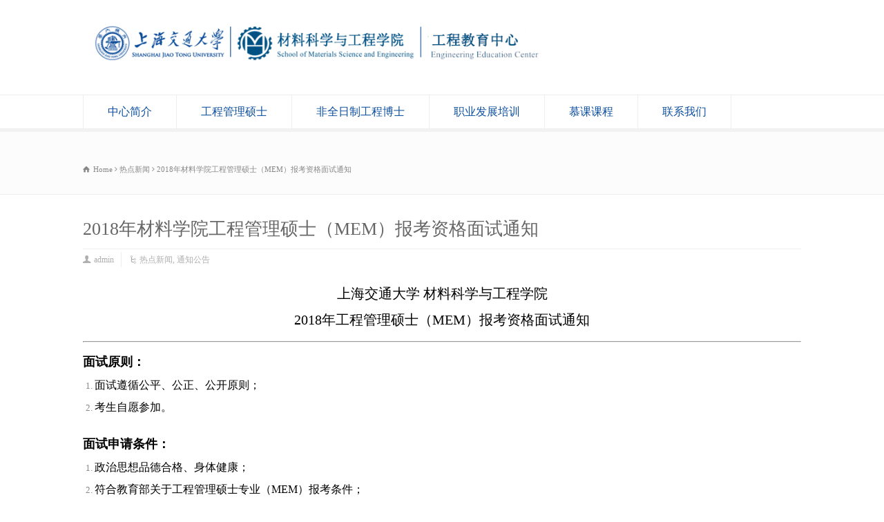

--- FILE ---
content_type: text/html; charset=UTF-8
request_url: http://www.em-smse.sjtu.edu.cn/index.php/2017/09/21/mianshitongzhi/
body_size: 33563
content:
<!doctype html>
<html lang="zh-CN" class="no-js">
<head> 
<meta charset="UTF-8" />  
<meta name="viewport" content="width=device-width, initial-scale=1, maximum-scale=1"><link rel="alternate" type="application/rss+xml" title="上海交通大学材料科学与工程学院工程教育中心 RSS Feed" href="http://www.em-smse.sjtu.edu.cn/index.php/feed/" />
<link rel="alternate" type="application/atom+xml" title="上海交通大学材料科学与工程学院工程教育中心 Atom Feed" href="http://www.em-smse.sjtu.edu.cn/index.php/feed/atom/" />
<link rel="pingback" href="http://www.em-smse.sjtu.edu.cn/xmlrpc.php" />
<title>2018年材料学院工程管理硕士（MEM）报考资格面试通知 &#8211; 上海交通大学材料科学与工程学院工程教育中心</title>
<meta name='robots' content='noindex,follow' />
<link rel='dns-prefetch' href='//fonts.googleapis.com' />
<link rel='dns-prefetch' href='//s.w.org' />
<link rel="alternate" type="application/rss+xml" title="上海交通大学材料科学与工程学院工程教育中心 &raquo; Feed" href="http://www.em-smse.sjtu.edu.cn/index.php/feed/" />
<link rel="alternate" type="application/rss+xml" title="上海交通大学材料科学与工程学院工程教育中心 &raquo; 评论Feed" href="http://www.em-smse.sjtu.edu.cn/index.php/comments/feed/" />
		<script type="text/javascript">
			window._wpemojiSettings = {"baseUrl":"https:\/\/s.w.org\/images\/core\/emoji\/11.2.0\/72x72\/","ext":".png","svgUrl":"https:\/\/s.w.org\/images\/core\/emoji\/11.2.0\/svg\/","svgExt":".svg","source":{"concatemoji":"http:\/\/www.em-smse.sjtu.edu.cn\/wp-includes\/js\/wp-emoji-release.min.js?ver=5.1.11"}};
			!function(e,a,t){var n,r,o,i=a.createElement("canvas"),p=i.getContext&&i.getContext("2d");function s(e,t){var a=String.fromCharCode;p.clearRect(0,0,i.width,i.height),p.fillText(a.apply(this,e),0,0);e=i.toDataURL();return p.clearRect(0,0,i.width,i.height),p.fillText(a.apply(this,t),0,0),e===i.toDataURL()}function c(e){var t=a.createElement("script");t.src=e,t.defer=t.type="text/javascript",a.getElementsByTagName("head")[0].appendChild(t)}for(o=Array("flag","emoji"),t.supports={everything:!0,everythingExceptFlag:!0},r=0;r<o.length;r++)t.supports[o[r]]=function(e){if(!p||!p.fillText)return!1;switch(p.textBaseline="top",p.font="600 32px Arial",e){case"flag":return s([55356,56826,55356,56819],[55356,56826,8203,55356,56819])?!1:!s([55356,57332,56128,56423,56128,56418,56128,56421,56128,56430,56128,56423,56128,56447],[55356,57332,8203,56128,56423,8203,56128,56418,8203,56128,56421,8203,56128,56430,8203,56128,56423,8203,56128,56447]);case"emoji":return!s([55358,56760,9792,65039],[55358,56760,8203,9792,65039])}return!1}(o[r]),t.supports.everything=t.supports.everything&&t.supports[o[r]],"flag"!==o[r]&&(t.supports.everythingExceptFlag=t.supports.everythingExceptFlag&&t.supports[o[r]]);t.supports.everythingExceptFlag=t.supports.everythingExceptFlag&&!t.supports.flag,t.DOMReady=!1,t.readyCallback=function(){t.DOMReady=!0},t.supports.everything||(n=function(){t.readyCallback()},a.addEventListener?(a.addEventListener("DOMContentLoaded",n,!1),e.addEventListener("load",n,!1)):(e.attachEvent("onload",n),a.attachEvent("onreadystatechange",function(){"complete"===a.readyState&&t.readyCallback()})),(n=t.source||{}).concatemoji?c(n.concatemoji):n.wpemoji&&n.twemoji&&(c(n.twemoji),c(n.wpemoji)))}(window,document,window._wpemojiSettings);
		</script>
		<style type="text/css">
img.wp-smiley,
img.emoji {
	display: inline !important;
	border: none !important;
	box-shadow: none !important;
	height: 1em !important;
	width: 1em !important;
	margin: 0 .07em !important;
	vertical-align: -0.1em !important;
	background: none !important;
	padding: 0 !important;
}
</style>
	<link rel='stylesheet' id='wp-block-library-css'  href='http://www.em-smse.sjtu.edu.cn/wp-includes/css/dist/block-library/style.min.css?ver=5.1.11' type='text/css' media='all' />
<link rel='stylesheet' id='layerslider-css'  href='http://www.em-smse.sjtu.edu.cn/wp-content/plugins/LayerSlider/static/css/layerslider.css?ver=5.6.8' type='text/css' media='all' />
<link rel='stylesheet' id='ls-google-fonts-css'  href='http://fonts.googleapis.com/css?family=Lato:100,300,regular,700,900%7COpen+Sans:300%7CIndie+Flower:regular%7COswald:300,regular,700&#038;subset=latin%2Clatin-ext' type='text/css' media='all' />
<link rel='stylesheet' id='normalize-css'  href='http://www.em-smse.sjtu.edu.cn/wp-content/themes/rttheme18/css/normalize.css?ver=5.1.11' type='text/css' media='all' />
<link rel='stylesheet' id='theme-framework-css'  href='http://www.em-smse.sjtu.edu.cn/wp-content/themes/rttheme18/css/rt-css-framework.css?ver=5.1.11' type='text/css' media='all' />
<link rel='stylesheet' id='fontello-css'  href='http://www.em-smse.sjtu.edu.cn/wp-content/themes/rttheme18/css/fontello/css/fontello.css?ver=5.1.11' type='text/css' media='all' />
<link rel='stylesheet' id='jackbox-css'  href='http://www.em-smse.sjtu.edu.cn/wp-content/themes/rttheme18/js/lightbox/css/jackbox.min.css?ver=5.1.11' type='text/css' media='all' />
<link rel='stylesheet' id='theme-style-all-css'  href='http://www.em-smse.sjtu.edu.cn/wp-content/themes/rttheme18/css/style.css?ver=5.1.11' type='text/css' media='all' />
<link rel='stylesheet' id='jquery-owl-carousel-css'  href='http://www.em-smse.sjtu.edu.cn/wp-content/themes/rttheme18/css/owl.carousel.css?ver=5.1.11' type='text/css' media='all' />
<link rel='stylesheet' id='flex-slider-css-css'  href='http://www.em-smse.sjtu.edu.cn/wp-content/themes/rttheme18/css/flexslider.css?ver=5.1.11' type='text/css' media='all' />
<link rel='stylesheet' id='progression-player-css'  href='http://www.em-smse.sjtu.edu.cn/wp-content/themes/rttheme18/js/video_player/progression-player.css?ver=5.1.11' type='text/css' media='all' />
<link rel='stylesheet' id='progression-skin-minimal-light-css'  href='http://www.em-smse.sjtu.edu.cn/wp-content/themes/rttheme18/js/video_player/skin-minimal-light.css?ver=5.1.11' type='text/css' media='all' />
<link rel='stylesheet' id='isotope-css-css'  href='http://www.em-smse.sjtu.edu.cn/wp-content/plugins/js_composer/assets/css/lib/isotope.min.css?ver=4.12' type='text/css' media='all' />
<link rel='stylesheet' id='jquery-colortip-css'  href='http://www.em-smse.sjtu.edu.cn/wp-content/themes/rttheme18/css/colortip-1.0-jquery.css?ver=5.1.11' type='text/css' media='all' />
<link rel='stylesheet' id='animate-css'  href='http://www.em-smse.sjtu.edu.cn/wp-content/themes/rttheme18/css/animate.css?ver=5.1.11' type='text/css' media='all' />
<!--[if IE 7]>
<link rel='stylesheet' id='theme-ie7-css'  href='http://www.em-smse.sjtu.edu.cn/wp-content/themes/rttheme18/css/ie7.css?ver=5.1.11' type='text/css' media='all' />
<![endif]-->
<!--[if lt IE 9]>
<link rel='stylesheet' id='theme-ltie9-css'  href='http://www.em-smse.sjtu.edu.cn/wp-content/themes/rttheme18/css/before_ie9.css?ver=5.1.11' type='text/css' media='all' />
<![endif]-->
<link rel='stylesheet' id='theme-skin-css'  href='http://www.em-smse.sjtu.edu.cn/wp-content/themes/rttheme18/css/blue-style.css?ver=5.1.11' type='text/css' media='all' />
<style id='theme-skin-inline-css' type='text/css'>
#navigation_bar > ul > li > a{font-family:Arial,Helvetica,sans-serif;font-weight:normal !important}.flex-caption,.pricing_table .table_wrap ul > li.caption,.pricing_table .table_wrap.highlight ul > li.caption,.banner p,.sidebar .featured_article_title,.footer_widgets_row .featured_article_title,.latest-news a.title,h1,h2,h3,h4,h5{font-family:Arial,Helvetica,sans-serif;font-weight:normal !important}body,#navigation_bar > ul > li > a span,.product_info h5,.product_item_holder h5,#slogan_text{font-family:Arial,Helvetica,sans-serif;font-weight:normal !important}.testimonial .text,blockquote p{font-family:Arial,Helvetica,sans-serif;font-weight:normal !important}#navigation_bar > ul > li > a,#navigation .sub-menu li a,#navigation .multicolumn-holder a,#navigation .multicolumn-holder .column-heading > span,#navigation .multicolumn-holder .column-heading > a,#navigation .multicolumn-holder a:hover,#navigation ul.sub-menu li:hover > a{color:#0C4F9E}#navigation .multicolumn-holder a:hover{opacity:0.8}#navigation_bar > ul > li.current_page_item,#navigation_bar > ul > li.current-menu-ancestor,#navigation_bar > ul > li:hover,#navigation ul.sub-menu li a:hover{background-color:#0C4F9E}#navigation ul.sub-menu li:hover > a{opacity:0.8;background-color:transparent}#navigation_bar > ul > li.current_page_item > a:after,#navigation_bar > ul > li.current-menu-ancestor > a:after,#navigation_bar > ul > li:hover > a:after,#navigation_bar > ul > li > a:after{background-color:#0C4F9E}#navigation .sub-menu li a:hover,#navigation .sub-menu li:hover > a{box-shadow:inset 2px 0 0 #0C4F9E}#navigation_bar > ul > li.current_page_item > a,#navigation_bar > ul > li.current-menu-ancestor > a,#navigation_bar > ul > li > a:hover,#navigation_bar > ul > li:hover > a{color:#FFFFFF}@media only screen and (min-width:960px){.header-design2 .default_position #navigation_bar > ul > li > a{line-height:80px}.header-design2 #logo img{max-height:60px}.header-design2  #logo h1,.header-design2  #logo h1 a{padding:0;line-height:60px}.header-design2 .section_logo > section{display:table;height:60px}.header-design2 #logo > a{display:table-cell;vertical-align:middle}}
</style>
<link rel='stylesheet' id='theme-style-css'  href='http://www.em-smse.sjtu.edu.cn/wp-content/themes/rttheme18/style.css?ver=5.1.11' type='text/css' media='all' />
<script type='text/javascript' src='http://www.em-smse.sjtu.edu.cn/wp-content/plugins/LayerSlider/static/js/greensock.js?ver=1.11.8'></script>
<script type='text/javascript' src='http://www.em-smse.sjtu.edu.cn/wp-includes/js/jquery/jquery.js?ver=1.12.4'></script>
<script type='text/javascript' src='http://www.em-smse.sjtu.edu.cn/wp-includes/js/jquery/jquery-migrate.min.js?ver=1.4.1'></script>
<script type='text/javascript'>
/* <![CDATA[ */
var LS_Meta = {"v":"5.6.8"};
/* ]]> */
</script>
<script type='text/javascript' src='http://www.em-smse.sjtu.edu.cn/wp-content/plugins/LayerSlider/static/js/layerslider.kreaturamedia.jquery.js?ver=5.6.8'></script>
<script type='text/javascript' src='http://www.em-smse.sjtu.edu.cn/wp-content/plugins/LayerSlider/static/js/layerslider.transitions.js?ver=5.6.8'></script>
<script type='text/javascript' src='http://www.em-smse.sjtu.edu.cn/wp-content/themes/rttheme18/js/modernizr.min.js?ver=5.1.11'></script>
<meta name="generator" content="Powered by LayerSlider 5.6.8 - Multi-Purpose, Responsive, Parallax, Mobile-Friendly Slider Plugin for WordPress." />
<!-- LayerSlider updates and docs at: https://kreaturamedia.com/layerslider-responsive-wordpress-slider-plugin/ -->
<link rel='https://api.w.org/' href='http://www.em-smse.sjtu.edu.cn/index.php/wp-json/' />
<link rel="EditURI" type="application/rsd+xml" title="RSD" href="http://www.em-smse.sjtu.edu.cn/xmlrpc.php?rsd" />
<link rel="wlwmanifest" type="application/wlwmanifest+xml" href="http://www.em-smse.sjtu.edu.cn/wp-includes/wlwmanifest.xml" /> 
<link rel='prev' title='2018年上海交大材料学院非全日制专硕报考宣讲通知' href='http://www.em-smse.sjtu.edu.cn/index.php/2017/09/19/2018baokaoxuanjiang/' />
<link rel='next' title='2018级材料学院工程管理硕士（MEM）资格面试结果公示' href='http://www.em-smse.sjtu.edu.cn/index.php/2017/10/10/2018mingdangongshi/' />
<meta name="generator" content="WordPress 5.1.11" />
<link rel="canonical" href="http://www.em-smse.sjtu.edu.cn/index.php/2017/09/21/mianshitongzhi/" />
<link rel='shortlink' href='http://www.em-smse.sjtu.edu.cn/?p=2975' />
<link rel="alternate" type="application/json+oembed" href="http://www.em-smse.sjtu.edu.cn/index.php/wp-json/oembed/1.0/embed?url=http%3A%2F%2Fwww.em-smse.sjtu.edu.cn%2Findex.php%2F2017%2F09%2F21%2Fmianshitongzhi%2F" />
<link rel="alternate" type="text/xml+oembed" href="http://www.em-smse.sjtu.edu.cn/index.php/wp-json/oembed/1.0/embed?url=http%3A%2F%2Fwww.em-smse.sjtu.edu.cn%2Findex.php%2F2017%2F09%2F21%2Fmianshitongzhi%2F&#038;format=xml" />
<!--[if lt IE 9]><script src="http://www.em-smse.sjtu.edu.cn/wp-content/themes/rttheme18/js/html5shiv.js"></script><![endif]--><!--[if gte IE 9]> <style type="text/css"> .gradient { filter: none; } </style> <![endif]--><meta name="generator" content="Powered by Visual Composer - drag and drop page builder for WordPress."/>
<!--[if lte IE 9]><link rel="stylesheet" type="text/css" href="http://www.em-smse.sjtu.edu.cn/wp-content/plugins/js_composer/assets/css/vc_lte_ie9.min.css" media="screen"><![endif]--><!--[if IE  8]><link rel="stylesheet" type="text/css" href="http://www.em-smse.sjtu.edu.cn/wp-content/plugins/js_composer/assets/css/vc-ie8.min.css" media="screen"><![endif]--><noscript><style type="text/css"> .wpb_animate_when_almost_visible { opacity: 1; }</style></noscript></head>
<body class="post-template-default single single-post postid-2975 single-format-standard  responsive menu-style-one full wide header-design1 wpb-js-composer js-comp-ver-4.12 vc_responsive">

			<script type="text/javascript">
			/* <![CDATA[ */ 
				document.getElementsByTagName("html")[0].className.replace(/\no-js\b/, "js");
				window.onerror=function(){				
					document.getElementById("rt_loading").removeAttribute("class");
				}			 	
			/* ]]> */	
			</script> 
		
<!-- background wrapper -->
<div id="container">   


	<!-- mobile actions -->
	<section id="mobile_bar" class="clearfix">
		<div class="mobile_menu_control icon-menu"></div>
		    
	</section>
	<!-- / end section #mobile_bar -->    

	    


		<!-- header -->
	<header id="header"> 

		<!-- header contents -->
		<section id="header_contents" class="clearfix">
				 
				
			<section class="section_logo logo_left two-three">			 
				<!-- logo -->
				<section id="logo">			 
					 <a href="http://www.em-smse.sjtu.edu.cn" title="上海交通大学材料科学与工程学院工程教育中心"><img src="http://www.em-smse.sjtu.edu.cn/wp-content/uploads/f33713134080d94b8a7ab03b78c2c75f.png" alt="上海交通大学材料科学与工程学院工程教育中心" data-retina=""/></a> 
				</section><!-- end section #logo -->
			</section><!-- end section #logo -->	
			<section class="section_widget first six"></section><!-- end section .section_widget --><section class="section_widget second six">
			<section id="slogan_text" class="right_side ">
				 
			</section></section><!-- end section .section_widget -->
		</section><!-- end section #header_contents -->  	


		<!-- navigation -->   
		<div class="nav_shadow sticky"><div class="nav_border"> 

			<nav id="navigation_bar" class="navigation  with_small_logo"><div id="sticky_logo"><a href="http://www.em-smse.sjtu.edu.cn" title="上海交通大学材料科学与工程学院工程教育中心"><img src="http://www.em-smse.sjtu.edu.cn/wp-content/uploads/f33713134080d94b8a7ab03b78c2c75f.png" alt="上海交通大学材料科学与工程学院工程教育中心" /></a></div><ul id="navigation" class="menu"><li id='menu-item-3503'  class="menu-item menu-item-type-post_type menu-item-object-page top-level-0" data-column-size='0'><a  href="http://www.em-smse.sjtu.edu.cn/index.php/briefinfo-new/">中心简介</a> </li>
<li id='menu-item-2525'  class="menu-item menu-item-type-post_type menu-item-object-page menu-item-has-children hasSubMenu top-level-1" data-column-size='0'><a  href="http://www.em-smse.sjtu.edu.cn/index.php/admission/parttime-master/">工程管理硕士</a> 
<ul class="sub-menu">
<li id='menu-item-2524'  class="menu-item menu-item-type-post_type menu-item-object-page"><a  href="http://www.em-smse.sjtu.edu.cn/index.php/admission/">工程管理硕士招生简章</a> </li>
<li id='menu-item-2523'  class="menu-item menu-item-type-post_type menu-item-object-page"><a  href="http://www.em-smse.sjtu.edu.cn/index.php/course/">课程设置</a> </li>
<li id='menu-item-2522'  class="menu-item menu-item-type-post_type menu-item-object-page"><a  href="http://www.em-smse.sjtu.edu.cn/index.php/faculty/">师资情况</a> </li>
<li id='menu-item-2521'  class="menu-item menu-item-type-post_type menu-item-object-page"><a  href="http://www.em-smse.sjtu.edu.cn/index.php/eduction-program/">培养方案</a> </li>
<li id='menu-item-2520'  class="menu-item menu-item-type-post_type menu-item-object-page"><a  href="http://www.em-smse.sjtu.edu.cn/index.php/degree-thesis/">学位论文</a> </li>
<li id='menu-item-2519'  class="menu-item menu-item-type-post_type menu-item-object-page"><a  href="http://www.em-smse.sjtu.edu.cn/index.php/degree-defense/">答辩授位</a> </li>
</ul>
</li>
<li id='menu-item-3598'  class="menu-item menu-item-type-post_type menu-item-object-page menu-item-has-children hasSubMenu top-level-2" data-column-size='0'><a  href="http://www.em-smse.sjtu.edu.cn/index.php/parttime-doctor/">非全日制工程博士</a> 
<ul class="sub-menu">
<li id='menu-item-3599'  class="menu-item menu-item-type-post_type menu-item-object-page"><a  href="http://www.em-smse.sjtu.edu.cn/index.php/admission2/">工程博士招生简章</a> </li>
<li id='menu-item-3601'  class="menu-item menu-item-type-post_type menu-item-object-page"><a  href="http://www.em-smse.sjtu.edu.cn/index.php/course2/">博士课程设置</a> </li>
<li id='menu-item-3600'  class="menu-item menu-item-type-post_type menu-item-object-page"><a  href="http://www.em-smse.sjtu.edu.cn/index.php/eduction-program2/">培养方案</a> </li>
</ul>
</li>
<li id='menu-item-2611'  class="menu-item menu-item-type-post_type menu-item-object-page menu-item-has-children hasSubMenu top-level-3" data-column-size='0'><a  href="http://www.em-smse.sjtu.edu.cn/index.php/career-training/">职业发展培训</a> 
<ul class="sub-menu">
<li id='menu-item-2610'  class="menu-item menu-item-type-post_type menu-item-object-page"><a  href="http://www.em-smse.sjtu.edu.cn/index.php/training-principle/">培训宗旨</a> </li>
<li id='menu-item-2609'  class="menu-item menu-item-type-post_type menu-item-object-page"><a  href="http://www.em-smse.sjtu.edu.cn/index.php/coursetraining/">课程与工艺培训</a> </li>
<li id='menu-item-2608'  class="menu-item menu-item-type-post_type menu-item-object-page"><a  href="http://www.em-smse.sjtu.edu.cn/index.php/research/">研究方向与代表性师资</a> </li>
<li id='menu-item-2607'  class="menu-item menu-item-type-post_type menu-item-object-page"><a  href="http://www.em-smse.sjtu.edu.cn/index.php/master-forum/">大师讲坛</a> </li>
<li id='menu-item-2606'  class="menu-item menu-item-type-post_type menu-item-object-page"><a  href="http://www.em-smse.sjtu.edu.cn/index.php/testing/">测试分析</a> </li>
<li id='menu-item-2605'  class="menu-item menu-item-type-post_type menu-item-object-page"><a  href="http://www.em-smse.sjtu.edu.cn/index.php/test-center/">实验管理中心</a> </li>
<li id='menu-item-2604'  class="menu-item menu-item-type-post_type menu-item-object-page"><a  href="http://www.em-smse.sjtu.edu.cn/index.php/tech-center/">科技发展中心</a> </li>
</ul>
</li>
<li id='menu-item-2556'  class="menu-item menu-item-type-post_type menu-item-object-page menu-item-has-children hasSubMenu top-level-4" data-column-size='0'><a  href="http://www.em-smse.sjtu.edu.cn/index.php/mooc/">慕课课程</a> 
<ul class="sub-menu">
<li id='menu-item-2553'  class="menu-item menu-item-type-post_type menu-item-object-page"><a  href="http://www.em-smse.sjtu.edu.cn/index.php/online-course/">在线课堂</a> </li>
<li id='menu-item-2555'  class="menu-item menu-item-type-post_type menu-item-object-page"><a  href="http://www.em-smse.sjtu.edu.cn/index.php/mooc-academy/">慕课研究院</a> </li>
<li id='menu-item-2554'  class="menu-item menu-item-type-post_type menu-item-object-page"><a  href="http://www.em-smse.sjtu.edu.cn/index.php/mooc-platform/">好大学慕课平台</a> </li>
</ul>
</li>
<li id='menu-item-2559'  class="menu-item menu-item-type-post_type menu-item-object-page menu-item-has-children hasSubMenu top-level-5" data-column-size='0'><a  href="http://www.em-smse.sjtu.edu.cn/index.php/contact-us/">联系我们</a> 
<ul class="sub-menu">
<li id='menu-item-3521'  class="menu-item menu-item-type-post_type menu-item-object-page"><a  href="http://www.em-smse.sjtu.edu.cn/index.php/download/">下载中心</a> </li>
<li id='menu-item-5020'  class="menu-item menu-item-type-post_type menu-item-object-post"><a  href="http://www.em-smse.sjtu.edu.cn/index.php/2022/12/28/20221227/">微信公众号</a> </li>
</ul>
</li>
</ul> 

			</nav>
		</div></div>
		<!-- / navigation  --> 

	</header><!-- end tag #header --> 	



		<!-- content holder --> 
		<div class="content_holder">

		<section class="top_content clearfix"><section class="info_bar clearfix only_breadcrumb"><section class="breadcrumb"><div itemscope itemtype="http://data-vocabulary.org/Breadcrumb"><a class="icon-home" href="http://www.em-smse.sjtu.edu.cn" itemprop="url"><span itemprop="title" title="上海交通大学材料科学与工程学院工程教育中心">Home</span></a> <span class="icon-angle-right"></span> 
<div itemscope itemprop="child" itemtype="http://data-vocabulary.org/Breadcrumb"><a class="" href="http://www.em-smse.sjtu.edu.cn/index.php/category/3/" itemprop="url"><span itemprop="title" title="View all posts in 热点新闻">热点新闻</span></a> <span class="icon-angle-right"></span> 
<div itemscope itemprop="child" itemtype="http://data-vocabulary.org/Breadcrumb"><span itemprop="title" title="2018年材料学院工程管理硕士（MEM）报考资格面试通知">2018年材料学院工程管理硕士（MEM）报考资格面试通知</span></div></div></div></section></section></section>		
			<div class="content_second_background">
				<div class="content_area clearfix"> 
		

													
<section class="content_block_background">
	<section id="row-2975" class="content_block clearfix">
		<section id="content-2975" class="content full post-2975 post type-post status-publish format-standard has-post-thumbnail hentry category-53 category-master-notification" >		
			<div class="row">
				
				

				 
					 
	
<!-- blog box-->
<article itemscope itemtype="http://schema.org/Article" class="blog_list single" id="post-2975">

			

		<section class="article_info article_section with_icon">
			
			<div class="blog-head-line clearfix">    

				<div class="post-title-holder">

					<!-- blog headline-->
					<h1>2018年材料学院工程管理硕士（MEM）报考资格面试通知</h1> 
					<!-- / blog headline--> 
	 
							<!-- meta data -->
		<div class="post_data">
			
					 			
						<!-- user -->                                     
			<span class="icon-user user margin-right20 vcard author"><span class="fn"><a href="http://www.em-smse.sjtu.edu.cn/index.php/author/igoodpad/" title="由admin发布" rel="author">admin</a></span></span>
							
						<!-- categories -->
			<span class="icon-flow-cascade categories"><a href="http://www.em-smse.sjtu.edu.cn/index.php/category/3/" rel="category tag">热点新闻</a>, <a href="http://www.em-smse.sjtu.edu.cn/index.php/category/master-notification/" rel="category tag">通知公告</a></span>
						
			
		</div><!-- / end div  .post_data -->
	
			<meta itemprop="name" content="2018年材料学院工程管理硕士（MEM）报考资格面试通知">
			<meta itemprop="datePublished" content="2017年9月21日">
			<meta itemprop="url" content="http://www.em-smse.sjtu.edu.cn/index.php/2017/09/21/mianshitongzhi/">
			<meta itemprop="image" content="http://www.em-smse.sjtu.edu.cn/wp-content/uploads/WechatIMG6.jpeg">
			<meta itemprop="author" content="admin">
		
				</div><!-- / end div  .post-title-holder -->
				
			</div><!-- / end div  .blog-head-line -->  

		</section> 
	

	<section itemprop="articleBody" class="article_content clearfix">

		 

		<h3 style="text-align: center;"><span style="color: #000000;">上海交通大学 材料科学与工程学院</span></h3>
<h3 style="text-align: center;"><span style="color: #000000;">2018年工程管理硕士（MEM）报考资格面试通知</span></h3>
<hr>
<h4></h4>
<h4><span style="color: #000000;"><strong><b>面试原则：</b></strong></span></h4>
<ol>
<li>
<h5><span style="color: #000000;">面试遵循公平、公正、公开原则；</span></h5>
</li>
<li>
<h5><span style="color: #000000;">考生自愿参加。</span></h5>
</li>
</ol>
<h4><span style="color: #000000;"><strong><b>面试</b></strong><strong><b>申请条件： </b></strong></span></h4>
<ol>
<li>
<h5><span style="color: #000000;">政治思想品德合格、身体健康；</span></h5>
</li>
<li>
<h5><span style="color: #000000;">符合教育部关于工程管理硕士专业（MEM）报考条件；</span></h5>
</li>
<li>
<h5><span style="color: #000000;">&nbsp;学历要求（满足以下条件之一）：</span></h5>
</li>
</ol>
<ul>
<li>
<h5><span style="color: #000000;">获得国家承认的高职高专毕业学历后，到入学时有五年或五年以上工作经验人员（2013年9月1日前获得大专毕业证书），并达到与大学本科毕业生同等学力；</span></h5>
</li>
<li>
<h5><span style="color: #000000;">获得教育部承认的大学本科毕业学历后，到入学时有三年或三年以上工作经验人员（2015年9月1日前获得本科毕业证书）；</span></h5>
</li>
<li>
<h5><span style="color: #000000;">已获得硕士学位或博士学位，到入学时有二年或二年以上工作经验人员（2016年9月1日前获得研究生学位证书）。</span></h5>
</li>
</ul>
<ol start="4">
<li>
<h5><span style="color: #000000;">一般具有理工科专业背景</span></h5>
</li>
</ol>
<h4><span style="color: #000000;"><strong><b>面试</b></strong><strong><b>申请材料</b></strong></span><span style="color: #000000;"><strong><b>：</b></strong></span></h4>
<ol>
<li>
<h5><span style="color: #000000;">第二代居民身份证原件与复印件；</span></h5>
</li>
<li>
<h5><span style="color: #000000;">符合报考条件的学历证书原件与复印件（注：国外证书需要提交中国教育部留学服务中心认证证书及其复印件）；</span></h5>
</li>
<li>
<h5><span style="color: #000000;">面试申请表，见附件；&nbsp;</span></h5>
</li>
<li>
<h5><span style="color: #000000;">其他附加材料（如获奖证书，英语四六级证书、发明专利等）。</span></h5>
</li>
</ol>
<h4><span style="color: #000000;">&nbsp;<strong><b>面试</b></strong><strong><b>申请方式及流程：</b></strong></span></h4>
<ol>
<li>
<h5><span style="color: #000000;">符合申请条件的考生将申请表以及需要提交的其他申请材料（电子版）发送至指定邮箱报名；报名邮箱：em-smse@sjtu.edu.cn</span></h5>
</li>
<li>
<h5><span style="color: #000000;">面试专家小组将对申请者信息与资料进行初步审查和评估，对符合资格的申请者，通过邮件或者其他方式发送面试通知；</span></h5>
</li>
<li>
<h5><span style="color: #000000;">面试当天申请者签到，提交申请材料和面试申请表；</span></h5>
</li>
<li>
<h5><span style="color: #000000;">面试内容为综合素质能力面试，对考生背景评估和面试表现的综合评估。</span></h5>
</li>
</ol>
<h4><span style="color: #000000;"><strong><b>面试方法：</b></strong></span></h4>
<ol>
<li>
<h5><span style="color: #000000;">考生个人介绍：主要涉及教育背景、工作背景（中文+英文）；</span></h5>
</li>
<li>
<h5><span style="color: #000000;">选题问答；（从题库中随机抽取题目作答）</span></h5>
</li>
<li>
<h5><span style="color: #000000;">专业及前沿问题交流。</span></h5>
</li>
</ol>
<h4><span style="color: #000000;"><strong><b>面试</b></strong><strong><b>申请截止时间：</b></strong>&nbsp;&nbsp;&nbsp;</span></h4>
<h5 style="padding-left: 30px;"><span style="color: #000000;">&nbsp;2017年10月3日</span></h5>
<h4><span style="color: #000000;"><strong><b>面试政策：</b></strong></span></h4>
<ul>
<li>
<h5><span style="color: #000000;">参加面试获得优秀者，如全国管理类联考成绩达到2018年上海交大MEM最低分数线（含总分和单科分），可免参加复试中除“政治理论课”科目笔试以外的其他复试环节。</span></h5>
</li>
<li>
<h5><span style="color: #000000;">面试优秀者名单将公布在材料学院网站http://smse.sjtu.edu.cn/；材料学院在职教育培训中心网站http://www.em-smse.sjtu.edu.cn/。</span></h5>
</li>
</ul>
<h4><span style="color: #000000;"><strong><b>附则：</b></strong></span></h4>
<h5><span style="color: #000000;">本方案解释权归上海交通大学材料学院在职教育与培训中心中心所有。</span></h5>
<h5><span style="color: #000000;">报名邮箱：em-smse@sjtu.edu.cn</span></h5>
<h5><span style="color: #000000;">面试时间：2017年10月8日</span></h5>
<h5><span style="color: #000000;">面试地点：上海交通大学徐汇校区（报名后通知具体时间、地点）</span></h5>
<p>&nbsp;</p>
<h5 style="text-align: right;"><span style="color: #000000;">上海交通大学材料科学与工程学院在职教育与培训中心</span></h5>
<h5></h5>
<h5><span style="color: #000000;">附件：</span></h5>
<h5><a href="http://www.em-smse.sjtu.edu.cn/wp-content/uploads/2018-MEM-application.docx"><span style="color: #000000;">材料学院工程管理硕士（MEM）面试申请表</span></a></h5>
		
		
	</section> 

</article> 
<!-- / blog box-->							 
	 

				
				
			</div>
		</section><!-- / end section .content -->  	
		
	</section>
</section>

 							
	
				</div><!-- / end div .content_area -->  

				<div class="content_footer footer_widgets_holder"><section class="footer_widgets clearfix"><div class="row clearfix footer_widgets_row"><div id="footer-column-1" class="box four"><div class="box one footer clearfix widget widget_links"><div class="caption"><h3 class="featured_article_title">友情链接</h3></div><div class="space margin-b20"></div>
	<ul class='xoxo blogroll'>
<li><a href="http://mooc.sjtu.edu.cn" target="_blank">上海交通大学慕课研究院</a></li>
<li><a href="http://jwc.sjtu.edu.cn" target="_blank">上海交通大学教务处</a></li>
<li><a href="http://smse.sjtu.edu.cn" target="_blank">上海交通大学材料科学与工程学院</a></li>
<li><a href="http://www.gs.sjtu.edu.cn" target="_blank">上海交通大学研究生院</a></li>
<li><a href="https://sce.sjtu.edu.cn/" target="_blank">上海交通大学继续教育学院</a></li>
<li><a href="https://fxl.sjtu.edu.cn" target="_blank">上海交通大学非学历教育管理办公室</a></li>

	</ul>
</div>
</div><div id="footer-column-2" class="box four"></div><div id="footer-column-3" class="box four"></div><div id="footer-column-4" class="box four"></div></div></section></div>

	        </div><!-- / end div .content_second_background -->  
	    </div><!-- / end div .content_holder -->  
	</div><!-- end div #container --> 
 

    <!-- footer -->
    <footer id="footer">
     
        <!-- footer info -->
        <div class="footer_info">       
                
            <!-- left side -->
            <div class="part1">

					<!-- footer nav -->
										  			  			<!-- / end ul .footer_links -->
		  			
					<!-- copyright text -->
					<div class="copyright">版权所有©上海交通大学材料科学与工程学院工程教育中心					</div><!-- / end div .copyright -->	            
                
            </div><!-- / end div .part1 -->
            
			<!-- social media icons -->				
			<!-- / end ul .social_media_icons -->

        </div><!-- / end div .footer_info -->
            
    </footer>
    <!-- / footer -->

<center>
您是第 4277 位访客</center>

  

<script type='text/javascript' src='http://www.em-smse.sjtu.edu.cn/wp-content/themes/rttheme18/js/jquery.easing.1.3.js?ver=5.1.11'></script>
<script type='text/javascript' src='http://www.em-smse.sjtu.edu.cn/wp-content/themes/rttheme18/js/jquery.tools.min.js?ver=5.1.11'></script>
<script type='text/javascript' src='http://www.em-smse.sjtu.edu.cn/wp-content/plugins/js_composer/assets/lib/waypoints/waypoints.min.js?ver=4.12'></script>
<script type='text/javascript' src='http://www.em-smse.sjtu.edu.cn/wp-content/themes/rttheme18/js/video_player/mediaelement-and-player.min.js?ver=5.1.11'></script>
<script type='text/javascript' src='http://www.em-smse.sjtu.edu.cn/wp-content/themes/rttheme18/js/lightbox/js/jackbox-packed.min.js?ver=5.1.11'></script>
<script type='text/javascript' src='http://www.em-smse.sjtu.edu.cn/wp-content/themes/rttheme18/js/colortip-1.0-jquery.js?ver=5.1.11'></script>
<script type='text/javascript' src='http://www.em-smse.sjtu.edu.cn/wp-content/themes/rttheme18/js/jquery.flexslider.js?ver=5.1.11'></script>
<script type='text/javascript'>
/* <![CDATA[ */
var rt_theme_params = {"ajax_url":"http:\/\/www.em-smse.sjtu.edu.cn\/wp-admin\/admin-ajax.php","rttheme_template_dir":"http:\/\/www.em-smse.sjtu.edu.cn\/wp-content\/themes\/rttheme18","sticky_logo":"on","content_animations":"","page_loading":""};
/* ]]> */
</script>
<script type='text/javascript' src='http://www.em-smse.sjtu.edu.cn/wp-content/themes/rttheme18/js/script.js?ver=5.1.11'></script>
<script type='text/javascript' src='http://www.em-smse.sjtu.edu.cn/wp-includes/js/wp-embed.min.js?ver=5.1.11'></script>
</body>
</html>

--- FILE ---
content_type: text/css
request_url: http://www.em-smse.sjtu.edu.cn/wp-content/themes/rttheme18/css/fontello/css/fontello.css?ver=5.1.11
body_size: 19167
content:
@charset "UTF-8";

 @font-face {
  font-family: 'fontello';
  src: url('../font/fontello.eot?63897202');
  src: url('../font/fontello.eot?63897202#iefix') format('embedded-opentype'),
       url('../font/fontello.woff?63897202') format('woff'),
       url('../font/fontello.ttf?63897202') format('truetype'),
       url('../font/fontello.svg?63897202#fontello') format('svg');
  font-weight: normal;
  font-style: normal;
}
/* Chrome hack: SVG is rendered more smooth in Windozze. 100% magic, uncomment if you need it. */
/* Note, that will break hinting! In other OS-es font will be not as sharp as it could be */
/*
@media screen and (-webkit-min-device-pixel-ratio:0) {
  @font-face {
    font-family: 'fontello';
    src: url('../font/fontello.svg?63897202#fontello') format('svg');
  }
}
*/
 
 [class^="icon-"]:before, [class*=" icon-"]:before {
  font-family: "fontello";
  font-style: normal;
  font-weight: normal;
  speak: none;
 
  display: inline-block;
  text-decoration: inherit;
  width: 1em;
  margin-right: .2em;
  text-align: center;
  /* opacity: .8; */
 
  /* For safety - reset parent styles, that can break glyph codes*/
  font-variant: normal;
  text-transform: none;
     
  /* fix buttons height, for twitter bootstrap */
  line-height: 1em;
 
  /* Animation center compensation - margins should be symmetric */
  /* remove if not needed */
  margin-left: .2em;
 
  /* you can be more comfortable with increased icons size */
  /* font-size: 120%; */
 
  /* Uncomment for 3D effect */
  /* text-shadow: 1px 1px 1px rgba(127, 127, 127, 0.3); */
}
 
.icon-firefox:before { content: '\e84b'; } /* '' */
.icon-down-micro:before { content: '\26'; } /* '&amp;' */
.icon-opera:before { content: '\e849'; } /* '' */
.icon-ie:before { content: '\e848'; } /* '' */
.icon-crown:before { content: '\e86c'; } /* '' */
.icon-search-1:before { content: '\e803'; } /* '' */
.icon-mail-1:before { content: '\e893'; } /* '' */
.icon-heart-1:before { content: '\e806'; } /* '' */
.icon-heart-empty-1:before { content: '\e892'; } /* '' */
.icon-star-1:before { content: '\e807'; } /* '' */
.icon-star-empty-1:before { content: '\e808'; } /* '' */
.icon-video:before { content: '\e899'; } /* '' */
.icon-videocam:before { content: '\e898'; } /* '' */
.icon-picture-1:before { content: '\e80a'; } /* '' */
.icon-camera-1:before { content: '\e809'; } /* '' */
.icon-th:before { content: '\268f'; } /* '⚏' */
.icon-th-list:before { content: '\2630'; } /* '☰' */
.icon-ok:before { content: '\2713'; } /* '✓' */
.icon-ok-circle:before { content: '\2714'; } /* '✔' */
.icon-ok-circle2:before { content: '\e702'; } /* '' */
.icon-cancel:before { content: '\2715'; } /* '✕' */
.icon-plus:before { content: '\2b'; } /* '+' */
.icon-plus-squared-1:before { content: '\f0fe'; } /* '' */
.icon-minus:before { content: '\2d'; } /* '-' */
.icon-home-1:before { content: '\e824'; } /* '' */
.icon-link-1:before { content: '\e80b'; } /* '' */
.icon-link-ext:before { content: '\f08e'; } /* '' */
.icon-lock:before { content: '\e815'; } /* '' */
.icon-pin:before { content: '\e816'; } /* '' */
.icon-eye-1:before { content: '\e80c'; } /* '' */
.icon-tag-1:before { content: '\e823'; } /* '' */
.icon-tags:before { content: '\e70d'; } /* '' */
.icon-thumbs-up-1:before { content: '\e812'; } /* '' */
.icon-thumbs-down-1:before { content: '\e811'; } /* '' */
.icon-quote-left:before { content: '\f10d'; } /* '' */
.icon-quote-right:before { content: '\f10e'; } /* '' */
.icon-code:before { content: '\e860'; } /* '' */
.icon-pencil-1:before { content: '\e80d'; } /* '' */
.icon-edit:before { content: '\270d'; } /* '✍' */
.icon-print-1:before { content: '\e813'; } /* '' */
.icon-chat-1:before { content: '\e80f'; } /* '' */
.icon-comment-empty:before { content: '\f0e5'; } /* '' */
.icon-chat-empty:before { content: '\f0e6'; } /* '' */
.icon-bell:before { content: '\e895'; } /* '' */
.icon-attention:before { content: '\26a0'; } /* '⚠' */
.icon-attention-circle:before { content: '\e896'; } /* '' */
.icon-location-1:before { content: '\e80e'; } /* '' */
.icon-trash-1:before { content: '\e759'; } /* '' */
.icon-docs-1:before { content: '\e86b'; } /* '' */
.icon-doc-alt:before { content: '\f0f6'; } /* '' */
.icon-rss:before { content: '\f09e'; } /* '' */
.icon-phone:before { content: '\e758'; } /* '' */
.icon-phone-squared:before { content: '\f098'; } /* '' */
.icon-menu-1:before { content: '\2796'; } /* '➖' */
.icon-cog:before { content: '\2699'; } /* '⚙' */
.icon-cog-alt:before { content: '\26ef'; } /* '⛯' */
.icon-wrench:before { content: '\e744'; } /* '' */
.icon-basket:before { content: '\e73d'; } /* '' */
.icon-calendar:before { content: '\e804'; } /* '' */
.icon-mic:before { content: '\e85b'; } /* '' */
.icon-mute-1:before { content: '\e85a'; } /* '' */
.icon-volume-off:before { content: '\e859'; } /* '' */
.icon-volume-down:before { content: '\e857'; } /* '' */
.icon-volume-up:before { content: '\e858'; } /* '' */
.icon-move:before { content: '\f047'; } /* '' */
.icon-zoom-in:before { content: '\e750'; } /* '' */
.icon-zoom-out:before { content: '\e751'; } /* '' */
.icon-right-dir:before { content: '\25b8'; } /* '▸' */
.icon-down-open:before { content: '\e75c'; } /* '' */
.icon-left-open:before { content: '\e75d'; } /* '' */
.icon-right-open:before { content: '\e75e'; } /* '' */
.icon-up-open:before { content: '\e75f'; } /* '' */
.icon-angle-left:before { content: '\f104'; } /* '' */
.icon-angle-right:before { content: '\f105'; } /* '' */
.icon-angle-up:before { content: '\f106'; } /* '' */
.icon-angle-down:before { content: '\f107'; } /* '' */
.icon-angle-double-left:before { content: '\f100'; } /* '' */
.icon-angle-double-right:before { content: '\f101'; } /* '' */
.icon-angle-double-up:before { content: '\f102'; } /* '' */
.icon-angle-double-down:before { content: '\f103'; } /* '' */
.icon-right-hand:before { content: '\261e'; } /* '☞' */
.icon-play-1:before { content: '\e84e'; } /* '' */
.icon-stop-1:before { content: '\e84d'; } /* '' */
.icon-pause-1:before { content: '\e84f'; } /* '' */
.icon-award:before { content: '\e85c'; } /* '' */
.icon-desktop:before { content: '\f108'; } /* '' */
.icon-laptop:before { content: '\f109'; } /* '' */
.icon-tablet:before { content: '\f10a'; } /* '' */
.icon-mobile-1:before { content: '\f10b'; } /* '' */
.icon-globe-1:before { content: '\e825'; } /* '' */
.icon-umbrella:before { content: '\2602'; } /* '☂' */
.icon-flight-1:before { content: '\e801'; } /* '' */
.icon-table:before { content: '\e861'; } /* '' */
.icon-scissors:before { content: '\e86d'; } /* '' */
.icon-paste:before { content: '\21'; } /* '!' */
.icon-check:before { content: '\e853'; } /* '' */
.icon-check-empty:before { content: '\e852'; } /* '' */
.icon-circle:before { content: '\e85f'; } /* '' */
.icon-circle-empty:before { content: '\e85e'; } /* '' */
.icon-dot-circled:before { content: '\e85d'; } /* '' */
.icon-gift:before { content: '\e889'; } /* '' */
.icon-fire:before { content: '\e888'; } /* '' */
.icon-magnet-1:before { content: '\e802'; } /* '' */
.icon-chart-bar-1:before { content: '\e890'; } /* '' */
.icon-credit-card:before { content: '\e887'; } /* '' */
.icon-floppy:before { content: '\e755'; } /* '' */
.icon-megaphone:before { content: '\e785'; } /* '' */
.icon-key:before { content: '\e885'; } /* '' */
.icon-rocket-1:before { content: '\e851'; } /* '' */
.icon-certificate:before { content: '\f0a3'; } /* '' */
.icon-filter:before { content: '\f0b0'; } /* '' */
.icon-beaker:before { content: '\f0c3'; } /* '' */
.icon-magic:before { content: '\f0d0'; } /* '' */
.icon-truck:before { content: '󈤑'; } /* '\c8911' */
.icon-money:before { content: '\f0d6'; } /* '' */
.icon-hammer:before { content: '\e883'; } /* '' */
.icon-gauge:before { content: '\f0e4'; } /* '' */
.icon-sitemap:before { content: '\f0e8'; } /* '' */
.icon-coffee:before { content: '\f0f4'; } /* '' */
.icon-food:before { content: '\f0f5'; } /* '' */
.icon-beer:before { content: '\f0fc'; } /* '' */
.icon-user-md:before { content: '\f0f0'; } /* '' */
.icon-stethoscope:before { content: '\f0f1'; } /* '' */
.icon-ambulance:before { content: '\f0f9'; } /* '' */
.icon-medkit:before { content: '\f0fa'; } /* '' */
.icon-h-sigh:before { content: '\f0fd'; } /* '' */
.icon-hospital:before { content: '\f0f8'; } /* '' */
.icon-building:before { content: '\f0f7'; } /* '' */
.icon-foursquare:before { content: '\2e'; } /* '.' */
.icon-youtube-play:before { content: '\2c'; } /* ',' */
.icon-blank:before { content: '\e850'; } /* '' */
.icon-note:before { content: '\e884'; } /* '' */
.icon-search:before { content: '\e882'; } /* '' */
.icon-flashlight:before { content: '\e881'; } /* '' */
.icon-mail:before { content: '\2709'; } /* '✉' */
.icon-heart:before { content: '\e880'; } /* '' */
.icon-heart-empty:before { content: '\e179'; } /* '' */
.icon-star:before { content: '\e878'; } /* '' */
.icon-star-empty:before { content: '\e877'; } /* '' */
.icon-user:before { content: '\e276'; } /* '' */
.icon-users:before { content: '\e875'; } /* '' */
.icon-user-add:before { content: '\e700'; } /* '' */
.icon-picture:before { content: '\e874'; } /* '' */
.icon-camera:before { content: '\e873'; } /* '' */
.icon-plus-circled:before { content: '\e872'; } /* '' */
.icon-plus-squared:before { content: '\e871'; } /* '' */
.icon-minus-circled:before { content: '\e870'; } /* '' */
.icon-minus-squared:before { content: '\e869'; } /* '' */
.icon-help-circled:before { content: '\e810'; } /* '' */
.icon-info:before { content: '\2139'; } /* 'ℹ' */
.icon-info-circled:before { content: '\e705'; } /* '' */
.icon-back:before { content: '\e868'; } /* '' */
.icon-home:before { content: '\e866'; } /* '' */
.icon-link:before { content: '\e865'; } /* '' */
.icon-attach:before { content: '\e739'; } /* '' */
.icon-eye:before { content: '\e70a'; } /* '' */
.icon-chrome:before { content: '\e84a'; } /* '' */
.icon-bookmark:before { content: '\e760'; } /* '' */
.icon-flag:before { content: '\2691'; } /* '⚑' */
.icon-thumbs-up:before { content: '\e776'; } /* '' */
.icon-thumbs-down:before { content: '\e777'; } /* '' */
.icon-download:before { content: '\e773'; } /* '' */
.icon-upload:before { content: '\e774'; } /* '' */
.icon-reply:before { content: '\e712'; } /* '' */
.icon-forward:before { content: '\27a6'; } /* '➦' */
.icon-code-1:before { content: '\e862'; } /* '' */
.icon-pencil:before { content: '\270e'; } /* '✎' */
.icon-print:before { content: '\e716'; } /* '' */
.icon-retweet:before { content: '\e717'; } /* '' */
.icon-comment:before { content: '\e718'; } /* '' */
.icon-chat:before { content: '\e720'; } /* '' */
.icon-address:before { content: '\e723'; } /* '' */
.icon-location:before { content: '\e724'; } /* '' */
.icon-map:before { content: '\e727'; } /* '' */
.icon-direction:before { content: '\27a2'; } /* '➢' */
.icon-cup:before { content: '\e82e'; } /* '' */
.icon-doc:before { content: '\e730'; } /* '' */
.icon-docs:before { content: '\e736'; } /* '' */
.icon-book-open:before { content: '\e772'; } /* '' */
.icon-share:before { content: '\e73c'; } /* '' */
.icon-login:before { content: '\e82c'; } /* '' */
.icon-logout:before { content: '\e82d'; } /* '' */
.icon-mute:before { content: '\e828'; } /* '' */
.icon-sound:before { content: '\e829'; } /* '' */
.icon-volume:before { content: '\e82a'; } /* '' */
.icon-hourglass:before { content: '\e82b'; } /* '' */
.icon-lamp:before { content: '\e764'; } /* '' */
.icon-resize-full:before { content: '\e854'; } /* '' */
.icon-resize-small:before { content: '\e855'; } /* '' */
.icon-popup:before { content: '\e856'; } /* '' */
.icon-trophy:before { content: '\e769'; } /* '' */
.icon-monitor:before { content: '\e770'; } /* '' */
.icon-mobile:before { content: '\e763'; } /* '' */
.icon-globe:before { content: '\e771'; } /* '' */
.icon-cloud:before { content: '\2601'; } /* '☁' */
.icon-cloud-thunder:before { content: '\26c8'; } /* '⛈' */
.icon-flash:before { content: '\26a1'; } /* '⚡' */
.icon-moon:before { content: '\263d'; } /* '☽' */
.icon-flight:before { content: '\2708'; } /* '✈' */
.icon-paper-plane:before { content: '\e79b'; } /* '' */
.icon-lifebuoy:before { content: '\e788'; } /* '' */
.icon-mouse:before { content: '\e789'; } /* '' */
.icon-briefcase:before { content: '\e738'; } /* '' */
.icon-suitcase:before { content: '\e78e'; } /* '' */
.icon-brush:before { content: '\e79a'; } /* '' */
.icon-magnet:before { content: '\e7a1'; } /* '' */
.icon-infinity:before { content: '\e826'; } /* '' */
.icon-chart-line:before { content: '\e765'; } /* '' */
.icon-chart-bar:before { content: '\e766'; } /* '' */
.icon-chart-area:before { content: '\e737'; } /* '' */
.icon-graduation-cap:before { content: '\e762'; } /* '' */
.icon-water:before { content: '\e768'; } /* '' */
.icon-droplet:before { content: '\e767'; } /* '' */
.icon-air:before { content: '\e753'; } /* '' */
.icon-credit-card-1:before { content: '\e822'; } /* '' */
.icon-floppy-1:before { content: '\2302'; } /* '⌂' */
.icon-megaphone-1:before { content: '\e821'; } /* '' */
.icon-bucket:before { content: '\e827'; } /* '' */
.icon-key-1:before { content: '\e820'; } /* '' */
.icon-flow-cascade:before { content: '\e790'; } /* '' */
.icon-rocket:before { content: '\e761'; } /* '' */
.icon-gauge-1:before { content: '\e814'; } /* '' */
.icon-traffic-cone:before { content: '\e7a3'; } /* '' */
.icon-cc:before { content: '\e7a5'; } /* '' */
.icon-github:before { content: '\f300'; } /* '' */
.icon-flickr:before { content: '\f303'; } /* '' */
.icon-vimeo:before { content: '\f306'; } /* '' */
.icon-twitter:before { content: '\f309'; } /* '' */
.icon-facebook:before { content: '\f30c'; } /* '' */
.icon-facebook-squared:before { content: '\f30e'; } /* '' */
.icon-gplus:before { content: '\f30f'; } /* '' */
.icon-pinterest:before { content: '\e800'; } /* '' */
.icon-tumblr:before { content: '\f315'; } /* '' */
.icon-linkedin:before { content: '\f318'; } /* '' */
.icon-dribbble:before { content: '\f31b'; } /* '' */
.icon-stumbleupon:before { content: '\f31e'; } /* '' */
.icon-lastfm:before { content: '\f321'; } /* '' */
.icon-spotify:before { content: '\f327'; } /* '' */
.icon-instagram:before { content: '\f32d'; } /* '' */
.icon-dropbox:before { content: '\f330'; } /* '' */
.icon-evernote:before { content: '\f333'; } /* '' */
.icon-flattr:before { content: '\f336'; } /* '' */
.icon-skype:before { content: '\f339'; } /* '' */
.icon-paypal:before { content: '\f342'; } /* '' */
.icon-picasa:before { content: '\f345'; } /* '' */
.icon-soundcloud:before { content: '\2a'; } /* '*' */
.icon-behance:before { content: '\f34e'; } /* '' */
.icon-vkontakte:before { content: '\f354'; } /* '' */
.icon-code-outline:before { content: '\e863'; } /* '' */
.icon-menu-outline:before { content: '\e86f'; } /* '' */
.icon-menu:before { content: '\e86e'; } /* '' */
.icon-lightbulb:before { content: '\e845'; } /* '' */
.icon-popup-1:before { content: '\25'; } /* '%' */
.icon-play:before { content: '\e830'; } /* '' */
.icon-stop:before { content: '\e82f'; } /* '' */
.icon-pause-outline:before { content: '\e833'; } /* '' */
.icon-pause:before { content: '\e831'; } /* '' */
.icon-target-outline:before { content: '\e84c'; } /* '' */
.icon-cloud-1:before { content: '\e83c'; } /* '' */
.icon-flash-outline:before { content: '\e83d'; } /* '' */
.icon-flash-1:before { content: '\e83f'; } /* '' */
.icon-moon-1:before { content: '\e840'; } /* '' */
.icon-waves-outline:before { content: '\e841'; } /* '' */
.icon-waves:before { content: '\e842'; } /* '' */
.icon-rain:before { content: '\e834'; } /* '' */
.icon-cloud-sun:before { content: '\e835'; } /* '' */
.icon-drizzle:before { content: '\e836'; } /* '' */
.icon-cloud-flash:before { content: '\e837'; } /* '' */
.icon-cloud-wind:before { content: '\e838'; } /* '' */
.icon-wind:before { content: '\e839'; } /* '' */
.icon-plane-outline:before { content: '\e83a'; } /* '' */
.icon-leaf:before { content: '\e83b'; } /* '' */
.icon-gift-1:before { content: '\e843'; } /* '' */
.icon-temperatire:before { content: '\e844'; } /* '' */
.icon-chart:before { content: '\e818'; } /* '' */
.icon-chart-bar-2:before { content: '\e817'; } /* '' */
.icon-chart-pie:before { content: '\e7a2'; } /* '' */
.icon-tag-2:before { content: '\e846'; } /* '' */
.icon-tag-empty:before { content: '\e847'; } /* '' */
.icon-layers:before { content: '\24'; } /* '$' */
.icon-down-fat:before { content: '\28'; } /* '(' */
.icon-bicycle:before { content: '\e81d'; } /* '' */
.icon-cinema:before { content: '\e81f'; } /* '' */
.icon-college:before { content: '\e81e'; } /* '' */
.icon-fast-food:before { content: '\e819'; } /* '' */
.icon-ferry:before { content: '\e81a'; } /* '' */
.icon-fire-station:before { content: '\e81b'; } /* '' */
.icon-fuel:before { content: '\e81c'; } /* '' */
.icon-restaurant:before { content: '\e832'; } /* '' */
.icon-tree-1:before { content: '\e83e'; } /* '' */
.icon-delicious:before { content: '\2f'; } /* '/' */
.icon-android:before { content: '\30'; } /* '0' */
.icon-wikipedia:before { content: '\31'; } /* '1' */
.icon-forrst:before { content: '\3a'; } /* ':' */
.icon-digg:before { content: '\3b'; } /* ';' */
.icon-reddit:before { content: '\3e'; } /* '&gt;' */
.icon-youtube-1:before { content: '\55'; } /* 'U' */
.icon-xing:before { content: '\58'; } /* 'X' */
.icon-macstore:before { content: '\5e'; } /* '^' */
.icon-myspace:before { content: '\5f'; } /* '_' */
.icon-amazon:before { content: '\61'; } /* 'a' */
.icon-ebay:before { content: '\65'; } /* 'e' */
.icon-stackoverflow:before { content: '\32'; } /* '2' */
.icon-pencil-2:before { content: '\229f'; } /* '⊟' */
.icon-edit-alt:before { content: '\e86a'; } /* '' */
.icon-trash:before { content: '\e867'; } /* '' */
.icon-doc-new:before { content: '\23'; } /* '#' */
.icon-clipboard:before { content: '\22'; } /* '&quot;' */
.icon-code-3:before { content: '\e864'; } /* '' */
.icon-down-circle:before { content: '\29'; } /* ')' */
.icon-down-dir:before { content: '\27'; } /* ''' */
.icon-tag:before { content: '\e70c'; } /* '' */

--- FILE ---
content_type: text/css
request_url: http://www.em-smse.sjtu.edu.cn/wp-content/themes/rttheme18/style.css?ver=5.1.11
body_size: 502
content:
/*
File Name: style.css
Theme Name:  RT-Theme 18
Author: Tolga Can
Version: 1.6.1
Author URI: http://themeforest.net/user/stmcan
Theme URI: http://themeforest.net/user/stmcan
Description: shared on weidea.net, Theme designed by Tolga Can - <a href="http://themeforest.net/user/stmcan">stmcan</a>
License: GNU General Public License
License URI: /Licensing/gpl.txt
*/

* {font-family: "Microsoft YaHei" !important;}
/*
	EDIT /css/style.css for the theme stlye
*/

--- FILE ---
content_type: application/javascript
request_url: http://www.em-smse.sjtu.edu.cn/wp-content/plugins/LayerSlider/static/js/layerslider.kreaturamedia.jquery.js?ver=5.6.8
body_size: 54725
content:

/*
	* LayerSlider
	*
	* (c) 2011-2016 George Krupa, John Gera & Kreatura Media
	*
	* Plugin web:			https://kreaturamedia.com/
	* licenses:				http://codecanyon.net/licenses/
*/



;eval(function(p,a,c,k,e,r){e=function(c){return(c<a?'':e(parseInt(c/a)))+((c=c%a)>35?String.fromCharCode(c+29):c.toString(36))};if(!''.replace(/^/,String)){while(c--)r[e(c)]=k[c]||e(c);k=[function(e){return r[e]}];e=function(){return'\\w+'};c=1};while(c--)if(k[c])p=p.replace(new RegExp('\\b'+e(c)+'\\b','g'),k[c]);return p}('16 aN(t,e,i){18 a;"5n"==1P t?a=3K("#"+t):"bp"==1P t&&(a=t);18 s,o;2s(e){1i"b6":s="dW 3K aZ",o=\'aT aP 67 dB dA aJ 64 62 dl dk an di dh 4c 2J 3K aB dd da 22 3o 2z ay 62 d8. <ax>5Z d2 3W 62 5Y d0 cZ 2z 2J cY cT 4c 3o 6V cM 2J "cL cC cy 2z 51" cw c7 2J c6 & bZ bX 3C.</ax>\';1p;1i"9I":s="5T 3K aZ",o="aT aP 67 bP bN bM an 5T 3z ("+i+\') 4c 2J 3K aB. 3o bL at bJ 3z 1.7.0 64 bI. 5Z 9x 3K 2z 1.10.x 64 bF. bE: 5Z do 2U ed 2J 3K eb aJ 3W 5Y 6V do 2U 9x 2z 2.x 3z 4c 3K ea 5a 3L 2U 99 e7 e6 e4 67 e1 7 & 8. <a 2H="dX://dQ.dN.2q/dC/4/5J-22-dy/#dx-13&cB-60">cu cs cr f6 bY bW 3K by bQ bx.</a>\'}a.1m("12-5E"),a.4h(\'<p 1r="12-eU">!</p>\'),a.4h(\'<p 1r="12-5E-er">3o: \'+s+"</p>"),a.4h(\'<p 1r="12-5E-8f">\'+o+"</p>")}!16(t){1d("2F"!=1P 7V)22(18 e 41 7V)14[e]=7V[e];t.9f.30=16(e){18 a="1.7.0",s=t.9f.b6,o=t(14),r=16(t,e){22(18 i=t.1K("."),a=e.1K("."),s=0;s<i.1h;++s){1d(a.1h==s)21!1;1d(1b(i[s])!=1b(a[s]))21 1b(i[s])>1b(a[s])?!1:!0}21 i.1h!=a.1h?!0:!0};1d(r("1.8.0",s)||o.1m("12-9a"),r(a,s)){1d((1P e).3v("bp|2F"))21 14.1L(16(t){1B i(14,e)});1d("11"===e){18 n=t(14).11("3o").g;1d(n)21 n}1w 1d("ck"===e){18 d=t(14).11("3o").o;1d(d)21 d}1w{1d("cd"!==e)21 14.1L(16(i){18 a=t(14).11("3o");1d(a){1d(!a.g.2S&&!a.g.4j)1d("3V"==1P e)e>0&&e<a.g.2A+1&&e!=a.g.1Z&&a.4u(e);1w 2s(e){1i"1T":a.o.73(a.g),a.1T("72");1p;1i"1X":a.o.6Z(a.g),a.1X("72");1p;1i"23":a.g.2u||(a.o.8W(a.g),a.g.2D=!0,a.23())}"c0"===e&&a.2h(),(a.g.2u||!a.g.2u&&a.g.2D)&&"1s"==e&&(a.o.bo(a.g),a.g.2D=!1,a.g.1J.17(\'1O[1e*="2j.2q"], 1O[1e*="4S.be"], 1O[1e*="2j-4U.2q"], 1O[1e*="5A.3N"]\').1L(16(){2k(t(14).11("7m"))}),a.1s()),"ez"==e&&a.b9()}});18 d=t(14).11("3o").8G;1d(d)21 d}}1w aN(o,"9I",s)};18 i=16(e,d){18 l=14;l.$el=t(e).1m("12-2a"),l.$el.11("3o",l),l.4x=16(){1d(l.8G=i.aM,l.o=t.4z({},l.8G,d),l.g=t.4z({},i.6E),l.1v=t.4z({},i.aH),l.9O=t.4z({},i.9B),l.g.ey=t(e).2m("12-9a")?!1:!0,l.g.ev=t(e).4o(),l.g.2B&&(l.o.4E=!1),"e9"===l.o.2t&&(l.o.2t=!0),"9i"===l.o.2t&&(l.o.2t=!1),"2F"!=1P 9b&&(l.t=t.4z({},9b)),"2F"!=1P 94&&(l.ct=t.4z({},94)),!l.g.91)1d(l.g.91=!0,t("4o").17(\'8Z[7M*="5Y"]\').1h&&(l.g.ce=t("4o").17(\'8Z[7M*="5Y"]\').1f("7M").1K("5Y")[1]),t("4o").17(\'6u[1e*="5J"]\').1h&&-1!=t("4o").17(\'6u[1e*="5J"]\').1f("1e").1g("?")&&(l.g.c9=t("4o").17(\'6u[1e*="5J"]\').1f("1e").1K("?")[1].1K("=")[1]),l.o.3k&&""!=l.o.3k&&l.o.3x&&""!=l.o.3x){t(e).1m("12-"+l.o.3k);18 a=l.o.3x+l.o.3k+"/3k.19",s=t("7C");1d(t("7C").1h||(s=t("51")),t(\'6s[2H="\'+a+\'"]\').1h)o=t(\'6s[2H="\'+a+\'"]\'),l.g.3w||(l.g.3w=!0,l.g.bf=2i(16(){l.3g()},7x));1w 1d(4Q.ba){4Q.ba(a);18 o=t(\'6s[2H="\'+a+\'"]\')}1w 18 o=t(\'<6s 4R="eY" 2H="\'+a+\'" 40="8f/19" />\').1E(s);o.4x(16(){l.g.3w||(l.g.3w=!0,l.g.b8=2i(16(){l.3g()},7x))}),t(1Y).4x(16(){l.g.3w||(l.g.3w=!0,l.g.b7=2i(16(){l.3g()},7x))}),l.g.b4=2i(16(){l.g.3w||(l.g.3w=!0,l.3g())},1R)}1w l.3g()},l.3g=16(){t(e).4M(t(l.o.4M)),t("4o").1f("5t")?t("51").1f("5t")||t("51").1f("5t","12-6E"):t("4o").1f("5t","12-6E"),l.g.7e()===!0&&l.o.8H===!0&&(t(e).1m("12-43"),t(e).3r(".12-36-31-2a").1m("12-43"));18 i=16(){l.o.8H===!0&&l.g.7e()===!0?(t(e).1m("12-43"),t(e).3r(".12-36-31-2a").1m("12-43"),l.o.42=!1):t(1Y).1a()<l.o.9W||t(1Y).1a()>l.o.9H?(t(e).1m("12-43"),t(e).3r(".12-36-31-2a").1m("12-43")):(t(e).2l("12-43"),t(e).3r(".12-36-31-2a").2l("12-43"))};1d(t(1Y).2h(16(){i()}),i(),l.g.1y=16(){21 t(e).1a()},l.g.1F=16(){21 t(e).1c()},t(e).17(".12-3I").2l("12-3I").1m("12-1q"),t(e).17(\'.12-1q > *[1r*="12-s"]\').1L(16(){18 e=t(14).1f("1r").1K("12-s")[1].1K(" ")[0];t(14).2l("12-s"+e).1m("12-l"+e)}),l.o.9G&&(l.o.2N=l.o.9G),l.o.ci===!1&&(l.o.4O=!1),1==t(e).17(".12-1q").1h&&(l.o.42=!1,l.o.8y=!1,l.o.71=!1,l.o.6Y=!1,l.o.46=0,l.o.6X=!1,l.o.2t=!0,l.o.2N=1,l.o.3f="9i"),t(e).1U().2m("12-36-31-6S")&&0!==l.o.3X&&(t(e)[0].1N.1a="1C%"),l.o.1a?l.g.8p=l.g.2g=""+l.o.1a:l.g.8p=l.g.2g=t(e)[0].1N.1a,l.o.1c?l.g.3u=""+l.o.1c:l.g.3u=t(e)[0].1N.1c,-1==l.g.2g.1g("%")&&-1==l.g.2g.1g("1D")&&(l.g.2g+="1D"),-1==l.g.3u.1g("%")&&-1==l.g.3u.1g("1D")&&(l.g.3u+="1D"),l.o.95&&-1!=l.g.2g.1g("1D")&&-1!=l.g.3u.1g("1D")?l.g.3O=!0:l.g.3O=!1,l.o.8g===!0&&(l.o.3X=0,l.g.3O=!0,-1!=l.g.2g.1g("%")&&(l.g.2g=1b(l.g.2g)+"1D"),-1!=l.g.3u.1g("%")&&(l.g.3u=1b(l.g.3u)+"1D")),t(e).17(\'*[1r*="12-l"], *[1r*="12-bg"]\').1L(16(){t(14).1U().2m("12-1q")||t(14).cV(t(14).1U())}),t(e).17(".12-1q").1L(16(){t(14).11("5g",t(14).5g()+1).1m("12-1q-"+(t(14).5g()+1)),t(14).33(\':2U([1r*="12-"])\').1L(16(){t(14).b1()});18 e=t("<1k>").1m("12-ca");t(14).17(".12-bg").1h?e.bV(t(14).17(".12-bg").eq("0")):e.4M(t(14))}),t(e).17(\'.12-1q, *[1r*="12-l"]\').1L(16(){1d(t(14).11("12")||t(14).1f("4R")||t(14).1f("1N")){1d(t(14).11("12"))18 e=t(14).11("12").27().1K(";");1w 1d(t(14).1f("4R")&&-1!=t(14).1f("4R").1g(":")&&-1!=t(14).1f("4R").1g(";"))18 e=t(14).1f("4R").27().1K(";");1w 18 e=t(14).1f("1N").27().1K(";");22(x=0;x<e.1h;x++){3G=e[x].1K(":"),-1!=3G[0].1g("4w")&&(3G[1]=l.9q(3G[1]));18 i="";3G[2]&&(i=":"+t.5p(3G[2]))," "!=3G[0]&&""!=3G[0]&&t(14).11(t.5p(3G[0]),t.5p(3G[1])+i)}}l.o.8x===!0&&l.o.42===!0&&(l.o.42=!1,l.g.8t=!0);18 a=t(14);a.11("4s",a[0].1N.1j),a.11("4r",a[0].1N.1n),t(14).3L("a")&&t(14).33().1h>0&&(a=t(14).33());18 s=a.1a(),o=a.1c();a[0].1N.1a&&-1!=a[0].1N.1a.1g("%")&&(s=a[0].1N.1a),a[0].1N.1c&&-1!=a[0].1N.1c.1g("%")&&(o=a[0].1N.1c),a.11("2Q",s),a.11("2P",o),a.11("8r",a.19("2b-1j")),a.11("7z",a.19("2b-1G")),a.11("7n",a.19("2b-1n")),a.11("8J",a.19("2b-1l"));18 r="3V"==1P 3i(a.19("38"))?1A.ep(1C*3i(a.19("38")))/1C:1;t(14).11("6O",r),-1==a.19("48-1j-1a").1g("1D")?a.11("6e",a[0].1N.bd):a.11("6e",a.19("48-1j-1a")),-1==a.19("48-1G-1a").1g("1D")?a.11("6k",a[0].1N.aO):a.11("6k",a.19("48-1G-1a")),-1==a.19("48-1n-1a").1g("1D")?a.11("6m",a[0].1N.9h):a.11("6m",a.19("48-1n-1a")),-1==a.19("48-1l-1a").1g("1D")?a.11("6g",a[0].1N.aE):a.11("6g",a.19("48-1l-1a")),a.11("aK",a.19("aV-b0")),a.11("bq",a.19("9c-1c"))}),4Q.5l.9k)22(18 a=0;a<t(e).17(".12-1q").1h;a++)t(e).17(".12-1q").eq(a).11("cz")==4Q.5l.9k.1K("#")[1]&&(l.o.2N=a+1);t(e).17(\'*[1r*="12-8v-"]\').1L(16(){22(18 i=t(14).1f("1r").1K(" "),a=0;a<i.1h;a++)1d(-1!=i[a].1g("12-8v-")){18 s=1b(i[a].1K("12-8v-")[1]);t(14).19({dD:"cf"}).2r(16(i){i.3m(),t(e).30(s)})}}),l.g.2A=t(e).17(".12-1q").1h,l.o.6d&&l.g.2A>2?("2f"==l.o.2N,l.o.7h=!1):l.o.6d=!1,"2f"==l.o.2N&&(l.o.2N=1A.24(1A.2f()*l.g.2A+1)),l.o.5f=l.o.5f<l.g.2A+1?l.o.5f:1,l.o.5f=l.o.5f<1?1:l.o.5f,l.g.4d=1,l.o.4O&&(l.g.4d=0),l.4G.2j.3g(),l.4G.3N.3g(),l.4G.6Q.3g(),l.o.4O&&(l.o.2N=l.o.2N-1===0?l.g.2A:l.o.2N-1),l.g.1Z=l.o.2N,l.g.1J=t(e).17(".12-1q:eq("+(l.g.1Z-1)+")"),t(e).17(".12-1q").cD(\'<1k 1r="12-58"></1k>\'),l.g.i=t(e).17(".12-58"),l.o.aQ&&(l.g.3n=t("<1k>").1m("12-bU-5M").1E(l.g.i)),l.o.bc&&!l.g.2B&&(l.g.2V=t("<1k>").1m("12-cW-5M").1E(l.g.i),l.g.2V.4h(t(\'<1k 1r="12-ct-1j"><1k 1r="12-ct-3j"><1k 1r="12-ct-93"><1k 1r="12-ct-97"></1k></1k></1k></1k><1k 1r="12-ct-1G"><1k 1r="12-ct-3j"><1k 1r="12-ct-93"><1k 1r="12-ct-97"></1k></1k></1k></1k><1k 1r="12-ct-bz"></1k>\'))),l.g.5o=t("<1k>").19({cb:-1,1I:"1Q"}).1m("12-9m-2a").1E(t(e)),t("<1k>").1m("12-9m-cN").1E(l.g.5o),"cP"==t(e).19("3J")&&t(e).19("3J","9w"),l.o.6B?l.g.i.19({dY:"5q("+l.o.6B+")"}):l.g.i.19({bw:l.o.7q}),"7t"==l.o.7q&&0==l.o.6B&&l.g.i.19({3T:"1Q 7t !c5"}),t(e).17(".12-1q 28").1L(16(){1d(t(14).5r("1a").5r("1c"),l.o.3P===!0&&l.o.4E===!0){1d("5n"!=1P t(14).11("1e")){t(14).11("1e",t(14).1f("1e"));18 e=l.o.3x+"../19/cj.cp";t(14).1f("1e",e)}}1w"5n"==1P t(14).11("1e")&&(t(14).1f("1e",t(14).11("1e")),t(14).5r("11-1e"))});18 s=t([]);1d(t(e).17("*:2U(.12-bg)").1L(16(){"2F"!=1P t(14).11("6R")&&0!==1b(t(14).11("6R"))&&(s=s.7S(t(14)))}),l.g.i.3W("cE",16(e){l.g.bm=e.82-t(14).1U().4k().1j,l.g.br=e.8X-t(14).1U().4k().1n}),l.g.i.3W("8Y",16(e){18 i=t(14).1U().4k().1j+l.g.bm,a=t(14).1U().4k().1n+l.g.br,o=e.82-i,r=e.8X-a;s.1L(16(){t(14).19({3y:-o/1C*1b(t(14).11("6R")),4g:-r/1C*1b(t(14).11("6R"))})})}),l.g.i.3W("f3",16(){s.1L(16(){3e.2z(14,.4,{19:{3y:0,4g:0}})})}),l.o.8y&&(t(\'<a 1r="12-1o-1T" 2H="#" />\').2r(16(i){i.3m(),t(e).30("1T")}).1E(t(e)),t(\'<a 1r="12-1o-1X" 2H="#" />\').2r(16(i){i.3m(),t(e).30("1X")}).1E(t(e)),l.o.9d&&(t(e).17(".12-1o-1T, .12-1o-1X").19({1I:"1Q"}),t(e).1S(16(){l.g.8u||(l.g.2B?t(e).17(".12-1o-1T, .12-1o-1X").19("1I","2e"):t(e).17(".12-1o-1T, .12-1o-1X").1s(!0,!0).2x(2w))},16(){l.g.2B?t(e).17(".12-1o-1T, .12-1o-1X").19("1I","1Q"):t(e).17(".12-1o-1T, .12-1o-1X").1s(!0,!0).3E(2w)}))),l.o.71||l.o.6Y){18 o=t(\'<1k 1r="12-1l-1o-2K" />\').1E(t(e));1d(l.g.2Z=o,"4A"==l.o.3f&&o.1m("12-aI-54"),l.o.6Y&&"4A"!=l.o.3f){1d(t(\'<5s 1r="12-1l-4N" />\').1E(t(e).17(".12-1l-1o-2K")),"1S"==l.o.3f)18 r=t(\'<1k 1r="12-1H-1S"><1k 1r="12-1H-1S-58"><1k 1r="12-1H-1S-bg"></1k><1k 1r="12-1H-1S-28"><28></1k><5s></5s></1k></1k>\').1E(t(e).17(".12-1l-4N"));22(x=1;x<l.g.2A+1;x++){18 n=t(\'<a 2H="#" />\').1E(t(e).17(".12-1l-4N")).2r(16(i){i.3m(),t(e).30(t(14).5g()+1)});1d("1S"==l.o.3f){t(e).17(".12-1H-1S, .12-1H-1S-28").19({1a:l.o.7o,1c:l.o.5u});18 d=t(e).17(".12-1H-1S"),g=d.17("28").19({1c:l.o.5u}),h=t(e).17(".12-1H-1S-58").19({26:"2y",1I:"2e"});n.1S(16(){18 i,a=t(e).17(".12-1q").eq(t(14).5g());i=l.o.3P===!0&&l.o.4E===!0?a.17(".12-4b").1h?a.17(".12-4b").11("1e"):a.17(".12-3h").1h?a.17(".12-3h").1f("1e"):a.17(".12-bg").1h?a.17(".12-bg").11("1e"):l.o.3x+l.o.3k+"/6f.4K":a.17(".12-4b").1h?a.17(".12-4b").1f("1e"):a.17(".12-3h").1h?a.17(".12-3h").1f("1e"):a.17(".12-bg").1h?a.17(".12-bg").1f("1e"):l.o.3x+l.o.3k+"/6f.4K",t(e).17(".12-1H-1S-28").19({1j:1b(d.19("2b-1j")),1n:1b(d.19("2b-1n"))}),g.4x(16(){0==t(14).1a()?g.19({3J:"9w",4e:"0 1W",1j:"1W"}):g.19({3J:"c2",3y:-t(14).1a()/2,1j:"50%"})}).1f("1e",i),d.19({1I:"2e"}).1s().4i({1j:t(14).3J().1j+(t(14).1a()-d.3s())/2},7G),h.19({1I:"1Q",26:"2L"}).1s().2x(7G)},16(){h.1s().3E(7G,16(){d.19({26:"2y",1I:"2e"})})})}}"1S"==l.o.3f&&r.1E(t(e).17(".12-1l-4N")),t(e).17(".12-1l-4N a:eq("+(l.o.2N-1)+")").1m("12-1o-1V")}1d(l.o.71)18 c=t(\'<a 1r="12-1o-23" 2H="#" />\').2r(16(i){i.3m(),t(e).30("23")}).4M(t(e).17(".12-1l-1o-2K")),u=t(\'<a 1r="12-1o-1s" 2H="#" />\').2r(16(i){i.3m(),t(e).30("1s")}).1E(t(e).17(".12-1l-1o-2K"));1w"4A"!=l.o.3f&&(t(\'<5s 1r="12-1o-92 12-1o-cq" />\').4M(t(e).17(".12-1l-1o-2K")),t(\'<5s 1r="12-1o-92 12-1o-cx" />\').1E(t(e).17(".12-1l-1o-2K")));l.o.6v&&"4A"!=l.o.3f&&(o.19({1I:"1Q"}),t(e).1S(16(){l.g.8u||(l.g.2B?o.19("1I","2e"):o.1s(!0,!0).2x(2w))},16(){l.g.2B?o.19("1I","1Q"):o.1s(!0,!0).3E(2w)}))}1d("4A"==l.o.3f){l.g.3Q=t(\'<1k 1r="12-1H-2K"></1k>\').1E(t(e));18 r=t(\'<1k 1r="12-1H"><1k 1r="12-1H-58"><1k 1r="12-1H-1q-2a"><1k 1r="12-1H-1q"></1k></1k></1k></1k>\').1E(l.g.3Q);1d(l.g.54=t(e).17(".12-1H-1q-2a"),"6w"41 1Y?l.g.54.1m("12-cI"):l.g.54.1S(16(){t(14).1m("12-1H-1q-1S")},16(){t(14).2l("12-1H-1q-1S"),l.8a()}).8Y(16(e){18 i=1b(e.82-t(14).4k().1j)/t(14).1a()*(t(14).1a()-t(14).17(".12-1H-1q").1a());t(14).17(".12-1H-1q").1s().19({3y:i})}),t(e).17(".12-1q").1L(16(){18 i,a=t(14).5g()+1;i=l.o.3P===!0&&l.o.4E===!0?t(14).17(".12-4b").1h?t(14).17(".12-4b").11("1e"):t(14).17(".12-3h").1h?t(14).17(".12-3h").1f("1e"):t(14).17(".12-bg").1h?t(14).17(".12-bg").11("1e"):l.o.3x+l.o.3k+"/6f.4K":t(14).17(".12-4b").1h?t(14).17(".12-4b").1f("1e"):t(14).17(".12-3h").1h?t(14).17(".12-3h").1f("1e"):t(14).17(".12-bg").1h?t(14).17(".12-bg").1f("1e"):l.o.3x+l.o.3k+"/6f.4K";18 s=t(\'<a 2H="#" 1r="12-4m-\'+a+\'"><28 1e="\'+i+\'"></a>\');s.1E(t(e).17(".12-1H-1q")),"6w"41 1Y||s.1S(16(){t(14).33().1s().6x(2w,l.o.8j/1C)},16(){t(14).33().2m("12-4m-1V")||t(14).33().1s().6x(2w,l.o.8k/1C)}),s.2r(16(i){i.3m(),t(e).30(a)})}),c&&u){18 f=l.g.2Z=t(\'<1k 1r="12-1l-1o-2K 12-dH-54"></1k>\').1E(t(e));c.8n().2r(16(i){i.3m(),t(e).30("23")}).1E(f),u.8n().2r(16(i){i.3m(),t(e).30("1s")}).1E(f)}l.o.6v&&(l.g.3Q.19("1I","1Q"),f&&(l.g.2Z="2e"==f.19("1I")?f:t(e).17(".12-aI-54"),l.g.2Z.19("1I","1Q")),t(e).1S(16(){t(e).1m("12-1S"),l.g.8u||(l.g.2B?(l.g.3Q.19("1I","2e"),l.g.2Z&&l.g.2Z.19("1I","2e")):(l.g.3Q.1s(!0,!0).2x(2w),l.g.2Z&&l.g.2Z.1s(!0,!0).2x(2w)))},16(){t(e).2l("12-1S"),l.g.2B?(l.g.3Q.19("1I","1Q"),l.g.2Z&&l.g.2Z.19("1I","1Q")):(l.g.3Q.1s(!0,!0).3E(2w),l.g.2Z&&l.g.2Z.1s(!0,!0).3E(2w))}))}l.g.3Y=t(\'<1k 1r="12-3Y"></1k>\').1E(t(e)),"2e"!=l.g.3Y.19("1I")||l.g.3Y.17("28").1h||(l.g.6y=16(){l.g.3Y.19({1I:"1Q",26:"2L"}).2x(4p,16(){l.g.6y=!1})},l.g.5i=t("<28>").1f("1e",l.o.3x+l.o.3k+"/3Y.4K").1E(l.g.3Y),l.g.9o="3V"==1P 1b(t(e).19("2b-1l"))?1b(t(e).19("2b-1l")):0),l.8q(),l.o.9r&&t(e).17(".12-1q").1h>1&&t("51").6z("bA",16(t){l.g.2S||l.g.4j||(37==t.9y?(l.o.73(l.g),l.1T("72")):39==t.9y&&(l.o.6Z(l.g),l.1X("72")))}),"6w"41 1Y&&t(e).17(".12-1q").1h>1&&l.o.9A&&(l.g.i.6z("c1",16(t){18 e=t.5h?t.5h:t.9F.5h;1==e.1h&&(l.g.6A=l.g.5v=e[0].9N)}),l.g.i.6z("cc",16(t){18 e=t.5h?t.5h:t.9F.5h;1==e.1h&&(l.g.5v=e[0].9N),1A.3Z(l.g.6A-l.g.5v)>45&&t.3m()}),l.g.i.6z("ch",16(i){1A.3Z(l.g.6A-l.g.5v)>45&&(l.g.6A-l.g.5v>0?(l.o.6Z(l.g),t(e).30("1X")):(l.o.73(l.g),t(e).30("1T")))})),1==l.o.av&&t(e).17(".12-1q").1h>1&&l.g.i.1S(16(){l.o.aG(l.g),l.g.2u&&(l.g.2M=!0,l.1s(),l.g.3n&&l.g.3n.1s(),l.g.2V&&l.g.2G&&l.g.2G.5w(),l.g.3S=(1B 55).4Y())},16(){1==l.g.2M&&(l.23(),l.g.2M=!1)}),l.8z(),l.o.1u&&(l.g.1u=t("<28>").1m("12-cO").1E(t(e)).1f("1N",l.o.aR).19({26:"2y",1I:"cQ"}).4x(16(){18 i=0;l.g.1u||(i=1R),2i(16(){l.g.1u.11("2Q",l.g.1u.1a()),l.g.1u.11("2P",l.g.1u.1c()),"1W"!=l.g.1u.19("1j")&&l.g.1u.11("4s",l.g.1u[0].1N.1j),"1W"!=l.g.1u.19("1G")&&l.g.1u.11("5x",l.g.1u[0].1N.1G),"1W"!=l.g.1u.19("1n")&&l.g.1u.11("4r",l.g.1u[0].1N.1n),"1W"!=l.g.1u.19("1l")&&l.g.1u.11("5y",l.g.1u[0].1N.1l),0!=l.o.8M&&t("<a>").1E(t(e)).1f("2H",l.o.8M).1f("b2",l.o.b3).19({dI:"1Q",dV:"1Q"}).4h(l.g.1u),l.g.1u.19({1I:"1Q",26:"2L"}),l.8T()},i)}).1f("1e",l.o.1u)),t(1Y).2h(16(){l.2h()}),t(1Y).3W("dZ",16(){t(1Y).2h()}),l.g.b5=!0,1==l.o.4O?(l.o.42?(l.g.2u=!0,t(e).17(".12-1o-23").1m("12-1o-23-1V")):t(e).17(".12-1o-1s").1m("12-1o-1s-1V"),l.1X()):"2F"!=1P l.g.1J[0]&&l.3P(l.g.1J,16(){l.g.1J.2x(l.o.7g,16(){l.g.4j=!1,t(14).1m("12-1V"),l.o.5z&&t(14).1M(t(14).11("4Z")+25).eW(16(){t(14).17(".12-3h").2r(),t(14).17("2p, 6T").1L(16(){0!==1P t(14)[0].6W&&(t(14)[0].6W=0),t(14).2r()}),t(14).7p()}),l.g.1J.17(\' > *[1r*="12-l"]\').1L(16(){18 e=t(14);(!e.2m("12-2p-3I")||e.2m("12-2p-3I")&&l.o.5z===!1)&&e.11("4F")>0&&e.11("4q",2i(16(){l.7r(e)},e.11("4F")))})}),l.7s(l.g.1Z),l.o.42?(l.g.4j=!1,l.23()):t(e).17(".12-1o-1s").1m("12-1o-1s-1V")}),l.o.bs(t(e))},l.2h=16(){l.g.2h=!0,l.g.2S||(l.3A(l.g.1J,16(){l.g.2E&&l.g.2E.5B(),l.g.2h=!1}),l.g.1u&&l.8T())},l.23=16(){l.g.2u?"1T"==l.g.2c&&l.o.7h?l.1T():l.1X():(l.g.2u=!0,l.g.2S||l.g.4j||l.5M()),t(e).17(".12-1o-23").1m("12-1o-23-1V"),t(e).17(".12-1o-1s").2l("12-1o-1s-1V")},l.5M=16(){1d(t(e).17(".12-1V").11("12"))18 i=l.9O.70;1w 18 i=l.o.70;18 a=t(e).17(".12-1V").11("5C")?1b(t(e).17(".12-1V").11("5C")):i;1d(!l.o.4O&&!t(e).17(".12-1V").11("5C")){18 s=t(e).17(".12-1q:eq("+(l.o.2N-1)+")").11("5C");a=s?s:i}1d(2k(l.g.4n),l.g.3S?(l.g.4l||(l.g.4l=(1B 55).4Y()),l.g.4l>l.g.3S&&(l.g.3S=(1B 55).4Y()),l.g.3t||(l.g.3t=a),l.g.3t-=l.g.3S-l.g.4l,l.g.3S=!1,l.g.4l=(1B 55).4Y()):(l.g.3t=a,l.g.4l=(1B 55).4Y()),l.g.3t=1b(l.g.3t),l.g.4n=2i(16(){l.g.4l=l.g.3S=l.g.3t=!1,l.23()},l.g.3t),l.g.3n&&l.g.3n.4i({1a:l.g.1y()},l.g.3t,"7I",16(){t(14).19({1a:0})}),l.g.2V){18 o=l.g.2V.17(".12-ct-1G .12-ct-3j"),r=l.g.2V.17(".12-ct-1j .12-ct-3j");"1Q"==l.g.2V.19("1I")&&(o.19({3j:0}),r.19({3j:0}),l.g.2V.2x(7K)),l.g.2G?l.g.2G.cg():(l.g.2G=1B 96,l.g.2G.7S(3e.75(o[0],a/98,{3a:0},{3R:7O.7Q,3a:76,cA:16(){l.g.2G=!1}})),l.g.2G.7S(3e.75(r[0],a/98,{3a:0},{3R:7O.7Q,3a:76})))}},l.1s=16(){l.g.3S=(1B 55).4Y(),l.g.3n&&l.g.3n.1s(),l.g.2V&&l.g.2G&&l.g.2G.5w(),l.g.2M||l.g.2D||(t(e).17(".12-1o-1s").1m("12-1o-1s-1V"),t(e).17(".12-1o-23").2l("12-1o-23-1V")),2k(l.g.4n),l.g.2u=!1},l.b9=16(){2k(l.g.4n),l.g.2u=!1,2k(l.g.bf),2k(l.g.b8),2k(l.g.b7),2k(l.g.b4),2k(l.g.9e),l.g.3n&&l.g.3n.1s(),l.g.2V&&l.g.2G&&l.g.2G.5w(),t(e).17("*").1s(!0,!1).7p(),t(e).17(".12-1q >").1L(16(){t(14).11("3H")&&t(14).11("3H").5w()}),l.g.2M||l.g.2D||(t(e).17(".12-1o-1s").1m("12-1o-1s-1V"),t(e).17(".12-1o-23").2l("12-1o-23-1V"))},l.cG=16(){t(e).17("*").1s(),2k(l.g.4n),l.4u(l.g.1Z,l.g.2c)},l.9q=16(e){21"9g"==t.5p(e.27())||"7I"==t.5p(e.27())?e.27():e.2n("7X","9j").2n("7Z","9l").2n("81","9n").2n("d4","d6").2n("d7","d9").2n("db","dc").2n("de","df").2n("dj","dn").2n("dp","dq").2n("dr","du").2n("dw","dz").2n("5D","dE").2n("dF","dG")},l.1T=16(t){1d(l.g.1Z<2&&(l.g.4d+=1),l.g.4d>l.o.46&&l.o.46>0&&!t)l.g.4d=0,l.1s(),0==l.o.6X&&(l.o.46=0);1w{18 e=l.g.1Z<2?l.g.2A:l.g.1Z-1;l.g.2c="1T",l.4u(e,l.g.2c)}},l.1X=16(t){1d(l.o.6d)1d(t){1d(t){18 e=l.g.1Z<l.g.2A?l.g.1Z+1:1;l.g.2c="1X",l.4u(e,l.g.2c)}}1w{18 e=l.g.1Z,i=16(){e=1A.24(1A.2f()*l.g.2A)+1,e==l.g.1Z?i():(l.g.2c="1X",l.4u(e,l.g.2c))};i()}1w 1d(l.g.1Z<l.g.2A||(l.g.4d+=1),l.g.4d>l.o.46&&l.o.46>0&&!t)l.g.4d=0,l.1s(),0==l.o.6X&&(l.o.46=0);1w{18 e=l.g.1Z<l.g.2A?l.g.1Z+1:1;l.g.2c="1X",l.4u(e,l.g.2c)}},l.4G={2j:{3g:16(){18 i=-1===4Q.5l.2H.1g("9p:")?"":"79:",a=t(e).17(\'1O[1e*="2j.2q"], 1O[1e*="4S.be"], 1O[1e*="2j-4U.2q"]\');1d(a.1h){t("<6u>").1f({1e:i+"//dJ.2j.2q/dM",40:"8f/dO"}).1E("7C");a.1h;1Y.dR=16(){a.1L(16(){1d(t(14).1U().1m("12-2p-3I"),t(14).1U(\'[1r*="12-l"]\')){18 e=i,a=t("<1k>").1m("12-5b").1E(t(14).1U());t("<28>").1E(a).1m("12-3h").1f("9s","9t 2p").1f("1e",e+"//28.2j.2q/e0/"+t(14).1f("1e").1K("e2/")[1].1K("?")[0]+"/"+l.o.9u),t("<1k>").1E(a).1m("12-9v"),t(14).1U().19({1a:t(14).1a(),1c:t(14).1c()}).2r(16(){18 e=t(14).17("1O");1d(e.19("1I","2e"),t(14).11("4F")>0&&t(14).11("4q")&&2k(t(14).11("4q")),l.g.47||(l.g.2S=!0,l.g.2M?(0!=l.o.2t&&(l.g.2M=!1),l.g.2D=!0):l.g.2D=l.g.2u,0!=l.o.2t&&l.1s(),l.g.47=!0),"2F"==1P e.11("7d")){e.1f("1e",s);18 i=16(t){0===t.11&&(l.g.8h+=1,"1W"==l.o.2t&&1==l.g.2D&&l.g.8h==l.g.1J.17(\'1O[1e*="2j.2q"], 1O[1e*="4S.be"], 1O[1e*="2j-4U.2q"]\').1h&&(l.g.3t=1,l.23()))},a=16(t){t.b2.9z()};e.11("7d",1B eA.eC(e[0],{eF:{eG:a,eH:i}}))}1w e.11("7d").eJ(0).9z();t(14).17(".12-5b").1M(l.g.v.d).3E(l.g.v.8i,16(){l.g.2S=!1,1==l.g.2h&&l.3A(l.g.1J,16(){l.g.2h=!1})})}),e=-1===t(14).1f("1e").1g("79")?i:"";18 s=e+t(14).1f("1e"),o="&";-1==s.1g("?")&&(o="?"),-1==s.1g("4I")?s+=o:s.2n("4I=1","4I=0"),s+="&9C=9D&6Q=1&bv=1&3z=3",t(14).11("4X",s),t(14).11("2Q",t(14).1f("1a")),t(14).11("2P",t(14).1f("1c")),t(14).1f("1e","")}})}}},6b:16(t){},1s:16(t){t.1U().17(".12-5b").2x(l.g.v.6c,16(){t.1U().17("1O").11("7d").bB(),t.1U().17("1O").19("1I","1Q")})}},3N:{3g:16(){18 i=-1===4Q.5l.2H.1g("9p:")?"":"79:";t(e).17(\'1O[1e*="5A.3N"]\').1L(16(){1d(t(14).1U().1m("12-2p-3I"),t(14).1U(\'[1r*="12-l"]\')){18 e=t(14),a=i,s=t("<1k>").1m("12-5b").1E(t(14).1U());t.bC(a+"//3N.2q/bD/bG/2p/"+t(14).1f("1e").1K("2p/")[1].1K("?")[0]+".bH?bK=?",16(i){t("<28>").1E(s).1m("12-3h").1f("9s","9t 2p").1f("1e",i[0].bO),e.11("9M",1R*1b(i[0].2o)),t("<1k>").1E(s).1m("12-9v")}),t(14).1U().19({1a:t(14).1a(),1c:t(14).1c()}).2r(16(){t(14).11("4F")>0&&t(14).11("4q")&&2k(t(14).11("4q")),l.g.2S=!0,l.g.2M?(0!=l.o.2t&&(l.g.2M=!1),l.g.2D=!0):l.g.2D=l.g.2u,0!=l.o.2t&&l.1s(),l.g.47=!0,a=-1===t(14).17("1O").11("4X").1g("79")?i:"",t(14).17("1O").1f("1e",a+t(14).17("1O").11("4X")),t(14).17(".12-5b").1M(l.g.v.d).3E(l.g.v.8i,16(){1d("1W"==l.o.2t&&1==l.g.2D){18 t=2i(16(){l.23()},e.11("9M")-l.g.v.d);e.11("7m",t)}l.g.2S=!1,1==l.g.2h&&l.3A(l.g.1J,16(){l.g.2h=!1})})});18 o="&";-1==t(14).1f("1e").1g("?")&&(o="?");18 r="&9C=9D";-1==t(14).1f("1e").1g("4I")?t(14).11("4X",t(14).1f("1e")+o+"4I=1"+r):t(14).11("4X",t(14).1f("1e").2n("4I=0","4I=1")+r),t(14).11("2Q",t(14).1f("1a")),t(14).11("2P",t(14).1f("1c")),t(14).1f("1e","")}})},6b:16(t){},1s:16(t){t.1U().17(".12-5b").2x(l.g.v.6c,16(){t.1U().17("1O").1f("1e","")})}},6Q:{3g:16(){t(e).17("2p, 6T").1L(16(){18 e="2F"!=1P t(14).1f("1a")?t(14).1f("1a"):"bR",i="2F"!=1P t(14).1f("1c")?t(14).1f("1c"):""+t(14).1c();-1===e.1g("%")&&(e=1b(e)),-1===i.1g("%")&&(i=1b(i)),"1C%"!==e||0!==i&&"0"!==i&&"1C%"!==i||(t(14).1f("1c","1C%"),i="1W"),t(14).1U().1m("12-2p-3I").19({1a:e,1c:i}).11({2Q:e,2P:i});t(14);t(14).3W("bS",16(){"1W"===l.o.2t&&l.g.2D===!0&&l.23()}),t(14).5r("1a").5r("1c").19({1a:"1C%",1c:"1C%"}).2r(16(t){l.g.47||(14.2M&&t.3m(),14.6b(),l.g.2S=!0,l.g.2M?(l.o.2t!==!1&&(l.g.2M=!1),l.g.2D=!0):l.g.2D=l.g.2u,l.o.2t!==!1&&l.1s(),l.g.47=!0,l.g.2S=!1,l.g.2h===!0&&l.3A(l.g.1J,16(){l.g.2h=!1}))})})},6b:16(t){},1s:16(t){t[0].5w()}}},l.4u=16(i,a){l.g.4l=l.g.3S=l.g.3t=!1,l.g.3n&&l.g.3n.1s().1M(2w).4i({1a:0},bT),l.g.2V&&(l.g.2V.3E(4p),l.g.2G&&l.g.2G.5F().2o(.35)),1==l.g.47&&(l.g.47=!1,l.g.2u=l.g.2D,l.g.1J.17(\'1O[1e*="2j.2q"], 1O[1e*="4S.be"], 1O[1e*="2j-4U.2q"]\').1L(16(){l.4G.2j.1s(t(14))}),l.g.1J.17(\'1O[1e*="5A.3N"]\').1L(16(){l.4G.3N.1s(t(14))}),l.g.1J.17("2p, 6T").1L(16(){l.4G.6Q.1s(t(14))})),t(e).17(\'1O[1e*="2j.2q"], 1O[1e*="4S.be"], 1O[1e*="2j-4U.2q"], 1O[1e*="5A.3N"]\').1L(16(){2k(t(14).11("7m"))}),2k(l.g.4n),l.g.5G=i,l.g.1t=t(e).17(".12-1q:eq("+(l.g.5G-1)+")"),a||(l.g.1Z<l.g.5G?l.g.2c="1X":l.g.2c="1T");18 s=0;t(e).17(\'1O[1e*="2j.2q"], 1O[1e*="4S.be"], 1O[1e*="2j-4U.2q"], 1O[1e*="5A.3N"]\').1h>0&&(s=l.g.v.6c),"2F"!=1P l.g.1t[0]&&l.3P(l.g.1t,16(){l.4i()})},l.3P=16(i,a){1d(l.g.4j=!0,l.g.b5&&t(e).19({26:"2L"}),l.o.3P){18 s=[];1d("1Q"!=i.19("3T-3B")&&-1!=i.19("3T-3B").1g("5q")&&!i.2m("12-3D")&&!i.2m("12-2U-3D")){18 o=i.19("3T-3B");o=o.3v(/5q\\((.*)\\)/)[1].2n(/"/9P,""),s[s.1h]=[o,i]}i.17("28:2U(.12-3D, .12-2U-3D)").1L(16(){l.o.4E===!0&&t(14).1f("1e",t(14).11("1e")),s[s.1h]=[t(14).1f("1e"),t(14)]}),i.17("*").1L(16(){1d("1Q"!=t(14).19("3T-3B")&&-1!=t(14).19("3T-3B").1g("5q")&&!t(14).2m("12-3D")&&!t(14).2m("12-2U-3D")){18 e=t(14).19("3T-3B");e=e.3v(/5q\\((.*)\\)/)[1].2n(/"/9P,""),s[s.1h]=[e,t(14)]}}),0==s.1h?(t(".12-1H-2K, .12-1o-1X, .12-1o-1T, .12-1l-1o-2K").19({26:"2L"}),l.3A(i,a)):l.g.2B?l.g.5o.19("1I","2e"):l.g.5o.1M(9Q).2x(2w),l.8s(s,i,a)}1w t(".12-1H-2K, .12-1o-1X, .12-1o-1T, .12-1l-1o-2K").19({26:"2L"}),l.3A(i,a)},l.8s=16(e,i,a){18 s,o,r=0,n=16(){l.g.5o.1s(!0,!0).19({1I:"1Q"}),t(".12-1H-2K, .12-1o-1X, .12-1o-1T, .12-1l-1o-2K").19({26:"2L"}),2i(16(){l.3A(i,a)},1C)},d=16(t){++r==e.1h&&i&&a&&n()},g=16(t){t[1].1m("12-3D"),i||a||t[1].1f("1e",t[1].11("1e")),d(t)},h=16(t){t[1].1m("12-2U-3D"),o=t[0].c3(t[0].c4("/")+1,t[0].1h),1Y.ac?ac.c8(\'3o 5E:\\r\\n\\r\\ae af 67 2J ah 4c 2J 3B 64 3T 3B "\'+o+\'" 3L aj 2z a ao 5l 6V 5a aq be 3w. 5Z as 2J au 4c 5H 62 aw aA 41 2J 8V.\'):cl(\'3o 5E:\\r\\n\\r\\ae af 67 2J ah 4c 2J 3B 64 3T 3B "\'+o+\'" 3L aj 2z a ao 5l 6V 5a aq be 3w. 5Z as 2J au 4c 5H 62 aw aA 41 2J 8V.\'),d(t)};t.1L(e,16(t,e){s=1B cm,s.cn=16(){g(e)},s.co=16(){h(e)},s.1e=e[0]})},l.3A=16(e,i){e.19({26:"2y",1I:"2e"}),l.g.6y&&l.g.6y(),l.8z(),"4A"==l.o.3f&&l.aF();18 a=e.33();a.1L(16(){18 e=t(14),i=e.11("4s")?e.11("4s"):"0",a=e.11("4r")?e.11("4r"):"0";e.3L("a")&&e.33().1h>0&&(e.19({1I:"2e"}),e=e.33());18 s="1W",o="1W";e.11("2Q")&&("3V"==1P e.11("2Q")?s=1b(e.11("2Q"))*l.g.1x:-1!=e.11("2Q").1g("%")&&(s=e.11("2Q"))),e.11("2P")&&("3V"==1P e.11("2P")?o=1b(e.11("2P"))*l.g.1x:-1!=e.11("2P").1g("%")&&(o=e.11("2P")));18 r=e.11("8r")?1b(e.11("8r"))*l.g.1x:0,n=e.11("7z")?1b(e.11("7z"))*l.g.1x:0,d=e.11("7n")?1b(e.11("7n"))*l.g.1x:0,g=e.11("8J")?1b(e.11("8J"))*l.g.1x:0,h=e.11("6e")?1b(e.11("6e"))*l.g.1x:0,c=e.11("6k")?1b(e.11("6k"))*l.g.1x:0,u=e.11("6m")?1b(e.11("6m"))*l.g.1x:0,f=e.11("6g")?1b(e.11("6g"))*l.g.1x:0,p=e.11("aK"),m=e.11("bq");1d(l.g.3O||l.o.3X>0){1d(e.3L("28")&&!e.2m("12-bg")&&e.1f("1e")&&(e.19({1a:"1W",1c:"1W"}),0!=s&&"1W"!=s||"3V"!=1P o||0==o||(s=o/e.1c()*e.1a()),0!=o&&"1W"!=o||"3V"!=1P s||0==s||(o=s/e.1a()*e.1c()),"1W"==s&&(s=e.1a()*l.g.1x),"1W"==o&&(o=e.1c()*l.g.1x),e.19({1a:s,1c:o})),e.3L("28")||e.19({1a:s,1c:o,"aV-b0":1b(p)*l.g.1x+"1D","9c-1c":1b(m)*l.g.1x+"1D"}),e.3L("1k")&&e.17("1O").11("4X")){18 v=e.17("1O");v.1f("1a",1b(v.11("2Q"))*l.g.1x).1f("1c",1b(v.11("2P"))*l.g.1x),e.19({1a:1b(v.11("2Q"))*l.g.1x,1c:1b(v.11("2P"))*l.g.1x})}e.19({2b:d+"1D "+n+"1D "+g+"1D "+r+"1D ",bd:h+"1D",aO:c+"1D",9h:u+"1D",aE:f+"1D"})}1d(e.2m("12-bg")){18 y=l.g.i;e.19({1a:"1W",1c:"1W"}),s=e.1a(),o=e.1c();18 b=l.g.1x;-1!=l.g.2g.1g("%")&&(l.g.1y()>s?(b=l.g.1y()/s,l.g.1F()>o*b&&(b=l.g.1F()/o)):l.g.1F()>o&&(b=l.g.1F()/o,l.g.1y()>s*b&&(b=l.g.1y()/s))),e.19({1a:s*b,1c:o*b,3y:y.1a()/2-s*b/2,4g:y.1c()/2-o*b/2})}1w{18 w=e;e.1U().3L("a")&&(e=e.1U());18 x=0;l.o.6h?x=l.o.6h>0?(l.g.1y()-l.o.6h)/2:0:l.o.8w&&(x=l.o.8w>0?(l.g.1y()-l.o.8w)/2:0),x=0>x?0:x,-1!=i.1g("%")?e.19({1j:l.g.1y()/1C*1b(i)-w.1a()/2-r-h}):(x>0||l.g.3O||l.o.3X>0)&&e.19({1j:x+1b(i)*l.g.1x}),-1!=a.1g("%")?e.19({1n:l.g.1F()/1C*1b(a)-w.1c()/2-d-u}):(l.g.3O||l.o.3X>0)&&e.19({1n:1b(a)*l.g.1x})}}),e.19({1I:"1Q",26:"2L"}),l.8q(),i(),t(14).7p()},l.8q=16(){1d(l.g.5i){18 t=16(){l.g.5i.1c()>0?l.g.9o>0?l.g.3Y.19({1c:l.g.5i.1c()/2}):l.g.3Y.19({1c:l.g.5i.1c(),4g:-l.g.5i.1c()/2}):2i(16(){t()},50)};t()}},l.8z=16(){1d(l.o.3X>0&&(t(1Y).1a()<l.o.3X?(l.g.3O=!0,l.g.2g=l.o.3X+"1D"):(l.g.3O=!1,l.g.2g=l.g.8p,l.g.1x=1)),t(e).3r(".12-36-31-2a").1h&&t(e).3r(".12-36-31-6S").19({1a:t(1Y).1a()}),l.g.3O){18 i=t(e).1U();l.o.8g===!0?t(e).19({1a:"1C%",1c:t(1Y).1c()}):(t(e).19({1a:i.1a()-1b(t(e).19("2b-1j"))-1b(t(e).19("2b-1G"))}),l.g.1x=t(e).1a()/1b(l.g.2g),t(e).19({1c:l.g.1x*1b(l.g.3u)}))}1w l.g.1x=1,t(e).19({1a:l.g.2g,1c:l.g.3u});1d(t(e).3r(".12-36-31-2a").1h&&(t(e).3r(".12-36-31-6S").19({1c:t(e).3q(!0)}),t(e).3r(".12-36-31-2a").19({1c:t(e).3q(!0)}),t(e).3r(".12-36-31-6S").19({1a:t(1Y).1a(),1j:-t(e).3r(".12-36-31-2a").4k().1j}),-1!=l.g.2g.1g("%"))){18 a=1b(l.g.2g),s=t("51").1a()/1C*a-(t(e).3s()-t(e).1a());t(e).1a(s)}t(e).17(".12-58, .12-1v-2a").19({1a:l.g.1y(),1c:l.g.1F()}),l.g.1J&&l.g.1t?(l.g.1J.19({1a:l.g.1y(),1c:l.g.1F()}),l.g.1t.19({1a:l.g.1y(),1c:l.g.1F()})):t(e).17(".12-1q").19({1a:l.g.1y(),1c:l.g.1F()})},l.8T=16(){l.g.1u.19({1a:l.g.1u.11("2Q")*l.g.1x,1c:l.g.1u.11("2P")*l.g.1x}),l.g.2B?l.g.1u.19("1I","2e"):l.g.1u.2x(2w);18 i=6i=6j=6a="1W";i=l.g.1u.11("4s")&&-1!=l.g.1u.11("4s").1g("%")?l.g.1y()/1C*1b(l.g.1u.11("4s"))-l.g.1u.1a()/2+1b(t(e).19("2b-1j")):1b(l.g.1u.11("4s"))*l.g.1x,l.g.1u.11("5x")&&-1!=l.g.1u.11("5x").1g("%")?6i=l.g.1y()/1C*1b(l.g.1u.11("5x"))-l.g.1u.1a()/2+1b(t(e).19("2b-1G")):6i=1b(l.g.1u.11("5x"))*l.g.1x,l.g.1u.11("4r")&&-1!=l.g.1u.11("4r").1g("%")?6j=l.g.1F()/1C*1b(l.g.1u.11("4r"))-l.g.1u.1c()/2+1b(t(e).19("2b-1n")):6j=1b(l.g.1u.11("4r"))*l.g.1x,l.g.1u.11("5y")&&-1!=l.g.1u.11("5y").1g("%")?6a=l.g.1F()/1C*1b(l.g.1u.11("5y"))-l.g.1u.1c()/2+1b(t(e).19("2b-1l")):6a=1b(l.g.1u.11("5y"))*l.g.1x,l.g.1u.19({1j:i,1G:6i,1n:6j,1l:6a})},l.aF=16(){l.8A("3W");18 i=-1==l.g.2g.1g("%")?1b(l.g.2g):l.g.1y();t(e).17(".12-1H-1q a").19({1a:1b(l.o.7o*l.g.1x),1c:1b(l.o.5u*l.g.1x)}),t(e).17(".12-1H-1q a:8B").19({4e:0}),t(e).17(".12-1H-1q").19({1c:1b(l.o.5u*l.g.1x)});18 a=t(e).17(".12-1H"),s=-1==l.o.6l.1g("%")?1b(l.o.6l):1b(i/1C*1b(l.o.6l));a.19({1a:s*1A.24(1C*l.g.1x)/1C}),a.1a()>t(e).17(".12-1H-1q").1a()&&a.19({1a:t(e).17(".12-1H-1q").1a()}),l.8A("aS")},l.7s=16(i){18 a=i?i:l.g.5G;t(e).17(".12-1H-1q a:2U(.12-4m-"+a+")").33().1L(16(){t(14).2l("12-4m-1V").1s().6x(7E,l.o.8k/1C)}),t(e).17(".12-1H-1q a.12-4m-"+a).33().1m("12-4m-1V").1s().6x(7E,l.o.8j/1C)},l.8a=16(){1d(!t(e).17(".12-1H-1q-2a").2m("12-1H-1q-1S")){18 i=t(e).17(".12-4m-1V").1h?t(e).17(".12-4m-1V").1U():!1;1d(i){18 a=i.3J().1j+i.1a()/2,s=t(e).17(".12-1H-1q-2a").1a()/2-a;s=s<t(e).17(".12-1H-1q-2a").1a()-t(e).17(".12-1H-1q").1a()?t(e).17(".12-1H-1q-2a").1a()-t(e).17(".12-1H-1q").1a():s,s=s>0?0:s,t(e).17(".12-1H-1q").4i({3y:s},cR)}}},l.8A=16(i){1d(l.o.6v&&!t(e).2m("12-1S"))2s(i){1i"3W":l.g.3Q.19({26:"2y",1I:"2e"});1p;1i"aS":l.g.3Q.19({26:"2L",1I:"1Q"})}},l.4i=16(){l.g.8h=0,t(e).17(".12-1q").1h>1&&(l.g.2S=!0),l.g.4j=!1,2k(l.g.4n),2k(l.g.cS),l.g.aW=l.g.1J,l.o.aX(l.g),"4A"==l.o.3f&&(l.7s(),"6w"41 1Y||l.8a()),l.g.1t.1m("12-aY");18 i=8I=6n=8K=6o=8R=6p=8U=6q=dg=6r=dm="1W",d=7i=l.g.1y(),g=7j=l.g.1F(),h="1T"==l.g.2c?l.g.1J:l.g.1t,c=h.11("3p")?h.11("3p"):l.o.7k,u=l.g.7l[l.g.2c][c];2s(("1j"==u||"1G"==u)&&(d=6n=7i=6p=0,6r=0),("1n"==u||"1l"==u)&&(g=i=7j=6o=0,6q=0),u){1i"1j":8I=6o=0,6q=-l.g.1y();1p;1i"1G":i=8R=0,6q=l.g.1y();1p;1i"1n":8K=6p=0,6r=-l.g.1F();1p;1i"1l":6n=8U=0,6r=l.g.1F()}l.g.1J.19({1j:i,1G:8I,1n:6n,1l:8K}),l.g.1t.19({1a:7i,1c:7j,1j:6o,1G:8R,1n:6p,1l:8U});18 f=l.g.1J.11("5I")?1b(l.g.1J.11("5I")):l.o.6t,p=l.g.1J.11("4D")?1b(l.g.1J.11("4D")):l.o.4C,m=l.g.1J.11("4B")?l.g.1J.11("4B"):l.o.4y,v=l.g.1t.11("4Z")?1b(l.g.1t.11("4Z")):l.o.5K,y=l.g.1t.11("5L")?1b(l.g.1t.11("5L")):l.o.5m;0===y&&(y=1);18 b=l.g.1t.11("5N")?l.g.1t.11("5N"):l.o.5O,w=16(){l.g.1J.1M(f+p/15).4i({1a:d,1c:g},p,m,16(){x()})},x=16(){1d(l.g.aW.17(\' > *[1r*="12-l"]\').1L(16(){t(14).11("3H")&&t(14).11("3H").7u(),t(14).19({dK:"1Q"})}),l.g.1J=l.g.1t,l.g.dL=l.g.1Z,l.g.1Z=l.g.5G,l.o.7v(l.g),l.o.3P&&l.o.4E){18 i=l.g.1Z==l.g.2A?1:l.g.1Z+1,a=[];t(e).17(".12-1q").eq(i-1).17("28:2U(.12-3D, .12-2U-3D)").1L(16(){a[a.1h]=[],a[a.1h-1][0]=t(14).11("1e")?t(14).11("1e"):t(14).1f("1e"),a[a.1h-1][1]=t(14)}),l.8s(a)}t(e).17(".12-1q").2l("12-1V"),t(e).17(".12-1q:eq("+(l.g.1Z-1)+")").1m("12-1V").2l("12-aY"),t(e).17(".12-1l-4N a").2l("12-1o-1V"),t(e).17(".12-1l-4N a:eq("+(l.g.1Z-1)+")").1m("12-1o-1V"),l.g.2u&&l.5M(),l.g.2S=!1,1==l.g.2h&&l.3A(l.g.1J,16(){l.g.2h=!1})},S=16(e){18 i=l.g.1J.17(\' > *[1r*="12-l"]\');i.1L(16(){1d("2F"==1P t(14).11("7w")||"2F"!=1P t(14).11("7w")&&t(14).11("7w")!==l.g.1Z){t(14).11("2C")||l.5P(t(14)),t(14).2l("12-7y");18 i,s,o=t(14).11("3p")?t(14).11("3p"):u;2s(o){1i"1j":i=-l.g.1y(),s=0;1p;1i"1G":i=l.g.1y(),s=0;1p;1i"1n":s=-l.g.1F(),i=0;1p;1i"1l":s=l.g.1F(),i=0;1p;1i"3l":s=0,i=0}1d("1B"===t(14).11("2C"))18 r="1B";1w 18 r=t(14).11("5Q")?t(14).11("5Q"):!1;2s(r){1i"1j":i=l.g.1y(),s=0;1p;1i"1G":i=-l.g.1y(),s=0;1p;1i"1n":s=l.g.1F(),i=0;1p;1i"1l":s=-l.g.1F(),i=0;1p;1i"3l":s=0,i=0;1p;1i"1B":i=t(14).11("34")?"1j"===t(14).11("34")?l.g.1y():"1G"===t(14).11("34")?-l.g.1y():-1b(t(14).11("34")):-l.1v.7A,s=t(14).11("2W")?"1n"===t(14).11("2W")?l.g.1F():"1l"===t(14).11("2W")?-l.g.1F():-1b(t(14).11("2W")):-l.1v.7B}18 n=5k=5j=4t=5d=59=2X=2Y="1Q";n=t(14).11("5R")?t(14).11("5R"):l.1v.7D,5k=t(14).11("6C")?t(14).11("6C"):l.1v.7F,5j=t(14).11("6D")?t(14).11("6D"):l.1v.7H,4t=t(14).11("5S")?t(14).11("5S"):l.1v.7J,5d=t(14).11("6F")?t(14).11("6F"):l.1v.7L,59=t(14).11("6G")?t(14).11("6G"):l.1v.7N,1===4t?(2X=t(14).11("6H")?t(14).11("6H"):l.1v.7P,2Y=t(14).11("6I")?t(14).11("6I"):l.1v.7R):2X=2Y=4t;22(18 d=t(14).11("6J")?t(14).11("6J").1K(" "):l.1v.7T,g=0;g<d.1h;g++)-1===d[g].1g("%")&&-1!==d[g].1g("1j")&&-1!==d[g].1g("1G")&&-1!==d[g].1g("1n")&&-1!==d[g].1g("1l")&&(d[g]=""+1b(d[g])*l.g.1x+"1D");18 h=d.7U(" "),c=t(14).11("6K")?t(14).11("6K"):l.1v.7W,f=1b(t(14).19("1j")),p=1b(t(14).19("1n")),m=1b(t(14).1f("1r").1K("12-l")[1]),v=t(14).3s()>t(14).3q()?t(14).3s():t(14).3q(),y=0===1b(n)?t(14).3s():v,b=0===1b(n)?t(14).3q():v;1d(-1===m&&"1B"!==r||"1j"===t(14).11("34")||"1G"===t(14).11("34")?0>i?i=-(l.g.1y()-f+(2X/2-.5)*y+1C):i>0&&(i=f+(2X/2+.5)*y+1C):i*=l.g.1x,-1===m&&"1B"!==r||"1n"===t(14).11("2W")||"1l"===t(14).11("2W")?0>s?s=-(l.g.1F()-p+(2Y/2-.5)*b+1C):s>0&&(s=p+(2Y/2+.5)*b+1C):s*=l.g.1x,-1===m||"1B"===r)18 w=1;1w 18 x=l.g.1J.11("6L")?1b(l.g.1J.11("6L")):l.o.7Y,w=m*x;1d("1B"===t(14).11("2C"))18 S=l.1v.6t,L=l.1v.4C,T=l.1v.4y;1w 18 S=l.o.6t,L=l.o.4C,T=l.o.4y;18 I=t(14).11("5I")?1b(t(14).11("5I")):S,k=t(14).11("4D")?1b(t(14).11("4D")):L;0===k&&(k=1);18 O=t(14).11("4B")?t(14).11("4B"):T;e&&(I=0,k=e),t(14).11("4q")&&2k(t(14).11("4q"));18 C={26:"2y"},W=t(14),X={3a:n,4H:5k,4J:5j,6M:5d,6N:59,4V:2X,4T:2Y,x:-i*w,y:-s*w,1M:I/1R,3R:a(O),83:16(){W.19(C)}};("3l"==r||!r&&"3l"===o||"84"!==t(14).11("9E")&&"1B"===t(14).11("2C"))&&(X.38=0,C.38=t(14).11("6O")),t(14).11("3H")&&t(14).11("3H").7u(),3e.85(t(14)[0],{86:h,87:c}),t(14).11("3H",3e.2z(t(14)[0],k/1R,X))}})},L=16(){l.g.1t.1M(f+v).4i({1a:l.g.1y(),1c:l.g.1F()},y,b)},T=16(){l.g.3b&&(f=0),"16"==1P l.o.9J&&l.o.9J(l.g,f+v),l.g.1t.17(\' > *[1r*="12-l"]\').1L(16(){1d(t(14).11("2C")||l.5P(t(14)),"1B"===t(14).11("2C"))18 e="1B";1w 18 e=t(14).11("3p")?t(14).11("3p"):u;18 i,s;2s(e){1i"1j":i=-l.g.1y(),s=0;1p;1i"1G":i=l.g.1y(),s=0;1p;1i"1n":s=-l.g.1F(),i=0;1p;1i"1l":s=l.g.1F(),i=0;1p;1i"3l":s=0,i=0;1p;1i"1B":i=t(14).11("5c")?"1j"===t(14).11("5c")?-l.g.1y():"1G"===t(14).11("5c")?l.g.1y():1b(t(14).11("5c")):l.1v.9K,s=t(14).11("57")?"1n"===t(14).11("57")?-l.g.1F():"1l"===t(14).11("57")?l.g.1F():1b(t(14).11("57")):l.1v.9L}18 o=88=89=6P=8b=8c=56=53="1Q";o=t(14).11("8d")?t(14).11("8d"):l.1v.9R,88=t(14).11("9S")?t(14).11("9S"):l.1v.9T,89=t(14).11("9U")?t(14).11("9U"):l.1v.9V,6P=t(14).11("8e")?t(14).11("8e"):l.1v.9X,8b=t(14).11("9Y")?t(14).11("9Y"):l.1v.9Z,8c=t(14).11("a0")?t(14).11("a0"):l.1v.a1,1===6P?(56=t(14).11("a2")?t(14).11("a2"):l.1v.a3,53=t(14).11("a4")?t(14).11("a4"):l.1v.a5):56=53=6P;22(18 r=t(14).11("a6")?t(14).11("a6").1K(" "):l.1v.a7,n=0;n<r.1h;n++)-1===r[n].1g("%")&&-1!==r[n].1g("1j")&&-1!==r[n].1g("1G")&&-1!==r[n].1g("1n")&&-1!==r[n].1g("1l")&&(r[n]=""+1b(r[n])*l.g.1x+"1D");18 d=r.7U(" "),g=t(14).11("a8")?t(14).11("a8"):l.1v.a9,h=1b(t(14).19("1j")),c=1b(t(14).19("1n")),f=1b(t(14).1f("1r").1K("12-l")[1]);-1!==t(14)[0].1N.1a.1g("%")&&t(14).19({1a:l.g.1y()/1C*1b(t(14)[0].1N.1a)});18 p=t(14).3s()>t(14).3q()?t(14).3s():t(14).3q(),m=0===1b(o)?t(14).3s():p,v=0===1b(o)?t(14).3q():p;1d(-1===f&&"1B"!==e||"1j"===t(14).11("5c")||"1G"===t(14).11("5c")?0>i?i=-(h+(56/2+.5)*m+1C):i>0&&(i=l.g.1y()-h+(56/2-.5)*m+1C):i*=l.g.1x,-1===f&&"1B"!==e||"1n"===t(14).11("57")||"1l"===t(14).11("57")?0>s?s=-(c+(53/2+.5)*v+1C):s>0&&(s=l.g.1F()-c+(53/2-.5)*v+1C):s*=l.g.1x,-1===f||"1B"===e)18 y=1;1w 18 b=l.g.1t.11("aa")?1b(l.g.1t.11("aa")):l.o.ab,y=f*b;1d("1B"===t(14).11("2C"))18 w=l.1v.5K,x=l.1v.5m,S=l.1v.5O;1w 18 w=l.o.5K,x=l.o.5m,S=l.o.5O;18 L=t(14).11("4Z")?1b(t(14).11("4Z")):w,T=t(14).11("5L")?1b(t(14).11("5L")):x,I=t(14).11("5N")?t(14).11("5N"):S,k=t(14),O=16(){k.2m("12-2p-3I")&&k.1m("12-7y"),1==l.o.5z&&(k.17(".12-3h").2r(),k.17("2p, 6T").1L(16(){0!==1P t(14)[0].6W&&(t(14)[0].6W=0),t(14).2r()})),(!k.2m("12-2p-3I")||k.2m("12-2p-3I")&&l.o.5z===!1)&&k.11("4F")>0&&k.11("4q",2i(16(){l.7r(k)},k.11("4F")))};t(14).19({3y:0,4g:0});18 C={4V:56,4T:53,6M:8b,6N:8c,3a:o,4H:88,4J:89,26:"2L",x:i*y,y:s*y},W={3a:0,4H:0,4J:0,6M:0,6N:0,4V:1,4T:1,3R:a(I),1M:L/1R,x:0,y:0,83:16(){O()}};(-1!=e.1g("3l")||"84"!==t(14).11("cv")&&"1B"===t(14).11("2C"))&&(C.38=0,W.38=t(14).11("6O")),t(14).11("3H")&&t(14).11("3H").7u(),3e.85(t(14)[0],{87:g,86:d}),t(14).11("3H",3e.75(t(14)[0],T/1R,C,W))})},I=16(){1d(o(t(e))&&(l.g.1t.11("52")||l.g.1t.11("5U")))1d(l.g.1t.11("52")&&l.g.1t.11("5U")){18 i=1A.24(2*1A.2f()),a=[["3d",l.g.1t.11("52")],["ad",l.g.1t.11("5U")]];O(a[i][0],a[i][1])}1w l.g.1t.11("52")?O("3d",l.g.1t.11("52")):O("ad",l.g.1t.11("5U"));1w 1d(l.g.1t.11("5V")&&l.g.1t.11("5W")){18 i=1A.24(2*1A.2f()),a=[["2d",l.g.1t.11("5V")],["ag",l.g.1t.11("5W")]];O(a[i][0],a[i][1])}1w l.g.1t.11("5V")?O("2d",l.g.1t.11("5V")):l.g.1t.11("5W")?O("ag",l.g.1t.11("5W")):O("2d","1")},k=16(){o(t(e))&&-1!=5X.1g("3d")?O("3d",5X.1K(":")[1]):-1!=5X.1g("3d")?O("2d","5H"):O("2d",5X.1K(":")[1])},O=16(t,e){18 i,a,s=-1==t.1g("cF")?l.t:l.ct,o="3d";1d(-1!=t.1g("2d")&&(o="2d"),-1!=e.1g("8B"))a=s["t"+o].1h-1,i="8B";1w 1d(-1!=e.1g("5H"))a=1A.24(1A.2f()*n(s["t"+o])),i="2f ai 5H";1w{18 r=e.1K(","),d=r.1h;a=1b(r[1A.24(1A.2f()*d)])-1,i="2f ai cH"}C(o,s["t"+o][a])},C=16(e,i){18 o=l.g.i,n=l.g.1J.17(\'*[1r*="12-l"]\').1h>0?1R:0,d=-1==i.6U.27().1g("cJ")?!1:!0,g=-1==i.6U.27().1g("cK")?!1:!0,h=1P i.4a,c=1P i.49;2s(h){1i"3V":h=i.4a;1p;1i"5n":h=1A.24(1A.2f()*(1b(i.4a.1K(",")[1])-1b(i.4a.1K(",")[0])+1))+1b(i.4a.1K(",")[0]);1p;ak:h=1A.24(1A.2f()*(i.4a[1]-i.4a[0]+1))+i.4a[0]}2s(c){1i"3V":c=i.49;1p;1i"5n":c=1A.24(1A.2f()*(1b(i.49.1K(",")[1])-1b(i.49.1K(",")[0])+1))+1b(i.49.1K(",")[0]);1p;ak:c=1A.24(1A.2f()*(i.49[1]-i.49[0]+1))+i.49[0]}(1==l.g.7e()&&1==l.o.al||l.g.2B&&1==l.o.am)&&(h>=15?h=7:h>=5?h=4:h>=4?h=3:h>2&&(h=2),c>=15?c=7:c>=5?c=4:c>=4?c=3:c>2&&(c=2),c>2&&h>2&&(c=2,h>4&&(h=4)));18 u=l.g.i.1a()/h,f=l.g.i.1c()/c;l.g.2E?l.g.2E.1s(!0,!0).5B().19({1I:"2e",1a:o.1a(),1c:o.1c()}):l.g.2E=t("<1k>").1m("12-1v-2a").1m("12-4L-2y").19({1a:o.1a(),1c:o.1c()}).4M(o);18 p=o.1a()-1A.24(u)*h,m=o.1c()-1A.24(f)*c,v=[];v.ap=16(){18 t,e,i,a=14.1h;1d(0==a)21!1;22(;--a;)t=1A.24(1A.2f()*(a+1)),e=14[a],i=14[t],14[a]=i,14[t]=e;21 14};22(18 y=0;h*c>y;y++)v.8l(y);2s(i.3M.cU){1i"5F":v.5F();1p;1i"ar-8m":v=r(c,h,"8m");1p;1i"ar-5F":v=r(c,h,"5F");1p;1i"2f":v.ap()}18 b=l.g.1J.17(".12-bg"),w=l.g.1t.17(".12-bg");1d(0==b.1h&&0==w.1h&&(e="2d",i=t.4z(!0,{},l.t.cX[0]),i.1z.2o=1,i.3M.1M=0),"3d"==e){l.g.3b=(h*c-1)*i.3M.1M;18 L=0;i.2I&&i.2I.2o&&(L+=i.2I.2o),i.29&&i.29.2o&&(L+=i.29.2o),i.2v&&i.2v.2o&&(L+=i.2v.2o),l.g.3b+=L;18 I=0;i.2I&&i.2I.1M&&(I+=i.2I.1M),i.29&&i.29.1M&&(I+=i.29.1M),i.2v&&i.2v.1M&&(I+=i.2v.1M),l.g.3b+=I}1w l.g.3b=(h*c-1)*i.3M.1M+i.1z.2o,l.g.4W=t("<1k>").1m("12-d3").1E(l.g.2E),l.g.8o=t("<1k>").1m("12-d5").1E(l.g.2E);22(18 k=l.g.2c,O=0;h*c>O;O++){18 C,W,X=O%h==0?p:0,Y=O>(c-1)*h-1?m:0,H=t("<1k>").1m("12-1v-3M").19({1a:1A.24(u)+X,1c:1A.24(f)+Y}).1E(l.g.2E);1d("3d"==e){H.1m("12-3d-2a");18 P,M=1A.24(u)+X,N=1A.24(f)+Y;P="az"==i.29.61?1A.3Z(i.29.1z.3c)>90&&"aC"!=i.3M.aD?1A.24(M/7)+X:M:1A.3Z(i.29.1z.2O)>90&&"aC"!=i.3M.aD?1A.24(N/7)+Y:N;18 B=M/2,A=N/2,R=P/2,z=16(e,i,a,s,o,r,n,d,l){t("<1k>").1m(e).19({1a:a,1c:s,"-o-3U":"63("+o+"1D, "+r+"1D, "+n+"1D) 2O("+d+"3F) 3c("+l+"3F) 65(66) 4v(1, 1, 1)","-ds-3U":"63("+o+"1D, "+r+"1D, "+n+"1D) 2O("+d+"3F) 3c("+l+"3F) 65(66) 4v(1, 1, 1)","-dt-3U":"63("+o+"1D, "+r+"1D, "+n+"1D) 2O("+d+"3F) 3c("+l+"3F) 65(66) 4v(1, 1, 1)","-74-3U":"63("+o+"1D, "+r+"1D, "+n+"1D) 2O("+d+"3F) 3c("+l+"3F) 65(66) 4v(1, 1, 1)",3U:"63("+o+"1D, "+r+"1D, "+n+"1D) 2O("+d+"3F) 3c("+l+"3F) 65(66) 4v(1, 1, 1)"}).1E(i)};z("12-3d-3C",H,0,0,0,0,-R,0,0);"dv"==i.29.61&&1A.3Z(i.29.1z.2O)>90?z("12-3d-5D",H.17(".12-3d-3C"),M,N,-B,-A,-R,76,0):z("12-3d-5D",H.17(".12-3d-3C"),M,N,-B,-A,-R,0,76),z("12-3d-1l",H.17(".12-3d-3C"),M,P,-B,A-R,0,-90,0),z("12-3d-1n",H.17(".12-3d-3C"),M,P,-B,-A-R,0,90,0),z("12-3d-aL",H.17(".12-3d-3C"),M,N,-B,-A,R,0,0),z("12-3d-1j",H.17(".12-3d-3C"),P,N,-B-R,-A,0,0,-90),z("12-3d-1G",H.17(".12-3d-3C"),P,N,B-R,-A,0,0,90),C=H.17(".12-3d-aL"),W="az"==i.29.61?1A.3Z(i.29.1z.3c)>90?H.17(".12-3d-5D"):H.17(".12-3d-1j, .12-3d-1G"):1A.3Z(i.29.1z.2O)>90?H.17(".12-3d-5D"):H.17(".12-3d-1n, .12-3d-1l");18 D=v[O]*i.3M.1M,U=l.g.2E.17(".12-3d-2a:eq("+O+") .12-3d-3C"),F=1B 96;i.2I&&i.2I.1z?(i.2I.1z.1M=i.2I.1z.1M?(i.2I.1z.1M+D)/1R:D/1R,F.2z(U[0],i.2I.2o/1R,s(i.2I.1z,i.2I.4w))):i.29.1z.1M=i.29.1z.1M?(i.29.1z.1M+D)/1R:D/1R,F.2z(U[0],i.29.2o/1R,s(i.29.1z,i.29.4w)),i.2v&&(i.2v.1z||(i.2v.1z={}),F.2z(U[0],i.2v.2o/1R,s(i.2v.1z,i.2v.4w,"2v")))}1w{18 q=32=2R=2T="1W",j=78=1;1d("2f"==i.1z.61)18 V=["1n","1l","1G","1j"],Q=V[1A.24(1A.2f()*V.1h)];1w 18 Q=i.1z.61;1d(-1!=i.6U.27().1g("aU")&&O%2==0&&(k="1T"==k?"1X":"1T"),"1T"==k)2s(Q){1i"1n":Q="1l";1p;1i"1l":Q="1n";1p;1i"1j":Q="1G";1p;1i"1G":Q="1j";1p;1i"8C":Q="8D";1p;1i"8E":Q="8F";1p;1i"8F":Q="8E";1p;1i"8D":Q="8C"}2s(Q){1i"1n":q=2R=-H.1c(),32=2T=0;1p;1i"1l":q=2R=H.1c(),32=2T=0;1p;1i"1j":q=2R=0,32=2T=-H.1a();1p;1i"1G":q=2R=0,32=2T=H.1a();1p;1i"8C":q=H.1c(),2R=0,32=H.1a(),2T=0;1p;1i"8E":q=H.1c(),2R=0,32=-H.1a(),2T=0;1p;1i"8F":q=-H.1c(),2R=0,32=H.1a(),2T=0;1p;1i"8D":q=-H.1c(),2R=0,32=-H.1a(),2T=0}2s(l.g.4P=i.1z.68?i.1z.68:1,1==d&&1!=l.g.4P&&(q/=2,2R/=2,32/=2,2T/=2),i.1z.40){1i"3l":q=2R=32=2T=0,j=0,78=1;1p;1i"dP":j=0,78=1,1==l.g.4P&&(2R=2T=0)}1d((i.1z.3j||i.1z.2O||i.1z.3c||1!=l.g.4P)&&!l.g.2B&&"1q"!=i.1z.40?H.19({4L:"2L"}):H.19({4L:"2y"}),1==d?l.g.4W.19({4L:"2L"}):l.g.4W.19({4L:"2y"}),1==g||"1q"==i.1z.40||1==d){18 E=H.1E(l.g.4W),G=H.8n().1E(l.g.8o);C=t("<1k>").1m("12-dS").1E(E)}1w 18 G=H.1E(l.g.8o);W=t("<1k>").1m("12-dT").1E(G).19({1n:-q,1j:-32,dU:"2e",38:j});18 Z=v[O]*i.3M.1M,5e=i.1z.3j?i.1z.3j:0,J=i.1z.2O?i.1z.2O:0,$=i.1z.3c?i.1z.3c:0;1d("1T"==k&&(5e=-5e,J=-J,$=-$),3e.75(W[0],i.1z.2o/1R,{3a:5e,4H:J,4J:$,68:l.g.4P},{1M:Z/1R,1n:0,1j:0,38:78,3a:0,4H:0,4J:0,68:1,3R:a(i.1z.4w)}),1==g&&(w.1h<1||w.1h>0&&(-1!=w.1f("1e").27().1g("4K")||w.1a()<l.g.1y()||w.1c()<l.g.1F()))&&3e.2z(C[0],i.1z.2o/1R,{1M:Z/1R,38:0,3R:a(i.1z.4w)}),("1q"==i.1z.40||1==d)&&-1==i.6U.27().1g("aU")){18 K=0;0!=5e&&(K=-5e),3e.2z(C[0],i.1z.2o/1R,{1M:Z/1R,1n:2R,1j:2T,3a:K,68:l.g.4P,38:j,3R:a(i.1z.4w)})}}b.1h&&("3d"==e||"2d"==e&&(1==g||"1q"==i.1z.40||1==d)?C.4h(t("<28>").1f("1e",b.1f("1e")).19({1a:b[0].1N.1a,1c:b[0].1N.1c,3y:3i(b.19("4e-1j"))-3i(H.3J().1j),4g:3i(b.19("4e-1n"))-3i(H.3J().1n)})):0==l.g.4W.33().1h&&l.g.4W.4h(t("<28>").1f("1e",b.1f("1e")).19({1a:b[0].1N.1a,1c:b[0].1N.1c,3y:3i(b.19("4e-1j")),4g:3i(b.19("4e-1n"))}))),w.1h&&W.4h(t("<28>").1f("1e",w.1f("1e")).19({1a:w[0].1N.1a,1c:w[0].1N.1c,3y:3i(w.19("4e-1j"))-3i(H.3J().1j),4g:3i(w.19("4e-1n"))-3i(H.3J().1n)}))}18 7a=l.g.1J,et=l.g.1t;2i(16(){7a.17(".12-bg").19({26:"2y"})},50),et.17(".12-bg").19({26:"2y"}),l.g.2E.2l("12-4L-2y"),S(n),0===n&&(n=10),2i(16(){7a.19({1a:0})},n);18 5a=1b(et.11("7b"))?1b(et.11("7b")):0,at=l.g.3b+5a>0?l.g.3b+5a:0;2i(16(){1==l.g.2h&&(l.g.2E.5B(),7a.2l("12-1V"),l.3A(et,16(){l.g.2h=!1})),T(),(et.17(".12-bg").1h<1||et.17(".12-bg").1h>0&&-1!=et.17(".12-bg").1f("1e").27().1g("4K"))&&l.g.2E.1M(7K).3E(2w,16(){t(14).5B().ay()}),et.19({1a:l.g.1y(),1c:l.g.1F()})},at),l.g.3b<2w&&(l.g.3b=1R),2i(16(){l.g.2E.1m("12-4L-2y"),et.17(".12-bg").1h?(et.17(".12-bg").19({1I:"1Q",26:"2L"}),l.g.2B?(et.17(".12-bg").19("1I","2e"),2i(16(){x()},4p)):et.17(".12-bg").2x(4p,16(){x()})):x()},l.g.3b)},W=16(){l.g.1t.17(\' > *[1r*="12-l"]\').1L(16(){t(14).19({26:"2y"})}),l.g.8L=t(e).4k().1n,t(1Y).4x(16(){2i(16(){l.g.8L=t(e).4k().1n},20)});18 i=16(){t(1Y).e3()+t(1Y).1c()-l.g.1F()/2>l.g.8L&&(l.g.7c=!0,l.g.8t===!0&&(l.o.42=!0,l.23()),T())};t(1Y).e5(16(){l.g.7c||i()}),i()},X=(l.g.1t.11("52")||l.g.1t.11("5V"))&&l.t||(l.g.1t.11("5U")||l.g.1t.11("5W"))&&l.ct?"1B":"5T";1d(l.g.1t.11("2C")||l.5P(l.g.1t),"1B"===l.g.1t.11("2C")&&(X="1B"),l.o.8N&&(X="bb"),l.o.4O&&!l.g.7c){1d(1==l.g.2A){18 f=0;l.o.7v(l.g)}1w{18 Y=1b(l.g.1t.11("7b"))?1b(l.g.1t.11("7b")):0,H="1B"==X?0:p;l.g.9e=2i(16(){x()},H+1A.3Z(Y))}l.g.3b=!0,l.o.8x===!0?W():(l.g.7c=!0,T()),l.g.1t.19({1a:l.g.1y(),1c:l.g.1F()}),l.g.2B||l.g.1t.17(".12-bg").19({1I:"1Q"}).2x(l.o.7g),l.g.4j=!1}1w 2s(X){1i"5T":l.g.3b=!1,l.g.2E&&l.g.2E.5B(),w(),S(),L(),T();1p;1i"1B":"2F"!=1P 5X?k():I();1p;1i"bb":C(l.o.8N.40,l.o.8N.e8)}},l.5P=16(t){18 e=!t.11("12")&&(t.11("12")||t.11("5C")||t.11("3p")||t.11("5Q")||t.11("4Z")||t.11("5I")||t.11("5L")||t.11("4D")||t.11("4F")||t.11("5N")||t.11("4B")||t.11("8e")||t.11("5S")||t.11("8d")||t.11("5R"))?"5T":"1B";t.11("2C",e)},l.7r=16(t){t.11("2C")||l.5P(t),t.2l("12-7y");18 e=l.g.1J;"1T"!=l.g.2c&&l.g.1t&&(e=l.g.1t);18 i,s,o=e.11("3p")?e.11("3p"):l.o.7k,r=l.g.7l[l.g.2c][o],n=t.11("3p")?t.11("3p"):r;2s(n){1i"1j":i=-l.g.1y(),s=0;1p;1i"1G":i=l.g.1y(),s=0;1p;1i"1n":s=-l.g.1F(),i=0;1p;1i"1l":s=l.g.1F(),i=0;1p;1i"3l":s=0,i=0}1d("1B"===t.11("2C"))18 d="1B";1w 18 d=t.11("5Q")?t.11("5Q"):!1;2s(d){1i"1j":i=l.g.1y(),s=0;1p;1i"1G":i=-l.g.1y(),s=0;1p;1i"1n":s=l.g.1F(),i=0;1p;1i"1l":s=-l.g.1F(),i=0;1p;1i"3l":s=0,i=0;1p;1i"1B":i=t.11("34")?"1j"===t.11("34")?l.g.1y():"1G"===t.11("34")?-l.g.1y():-1b(t.11("34")):-l.1v.7A,s=t.11("2W")?"1n"===t.11("2W")?l.g.1F():"1l"===t.11("2W")?-l.g.1F():-1b(t.11("2W")):-l.1v.7B}18 g=5k=5j=4t=5d=59=2X=2Y="1Q";g=t.11("5R")?t.11("5R"):l.1v.7D,5k=t.11("6C")?t.11("6C"):l.1v.7F,5j=t.11("6D")?t.11("6D"):l.1v.7H,4t=t.11("5S")?t.11("5S"):l.1v.7J,5d=t.11("6F")?t.11("6F"):l.1v.7L,59=t.11("6G")?t.11("6G"):l.1v.7N,1===4t?(2X=t.11("6H")?t.11("6H"):l.1v.7P,2Y=t.11("6I")?t.11("6I"):l.1v.7R):2X=2Y=4t;22(18 h=t.11("6J")?t.11("6J").1K(" "):l.1v.7T,c=0;c<h.1h;c++)-1===h[c].1g("%")&&-1!==h[c].1g("1j")&&-1!==h[c].1g("1G")&&-1!==h[c].1g("1n")&&-1!==h[c].1g("1l")&&(h[c]=""+1b(h[c])*l.g.1x+"1D");18 u=h.7U(" "),f=t.11("6K")?t.11("6K"):l.1v.7W,p=1b(t.19("1j")),m=1b(t.19("1n")),v=1b(t.1f("1r").1K("12-l")[1]),y=t.3s()>t.3q()?t.3s():t.3q(),b=0===1b(g)?t.3s():y,w=0===1b(g)?t.3q():y;1d(-1===v&&"1B"!==d||"1j"===t.11("34")||"1G"===t.11("34")?0>i?i=-(l.g.1y()-p+(2X/2-.5)*b+1C):i>0&&(i=p+(2X/2+.5)*b+1C):i*=l.g.1x,-1===v&&"1B"!==d||"1n"===t.11("2W")||"1l"===t.11("2W")?0>s?s=-(l.g.1F()-m+(2Y/2-.5)*w+1C):s>0&&(s=m+(2Y/2+.5)*w+1C):s*=l.g.1x,-1===v||"1B"===d)18 x=1;1w 18 S=l.g.1J.11("6L")?1b(l.g.1J.11("6L")):l.o.7Y,x=v*S;1d("1B"===t.11("2C"))18 L=l.1v.4C,T=l.1v.4y;1w 18 L=l.o.4C,T=l.o.4y;18 I=t.11("4D")?1b(t.11("4D")):L;0===I&&(I=1);18 k=t.11("4B")?t.11("4B"):T,O={26:"2y"},C={3a:g,4H:5k,4J:5j,6M:5d,6N:59,4V:2X,4T:2Y,x:-i*x,y:-s*x,3R:a(k),83:16(){t.19(O)}};("3l"==d||!d&&"3l"==n||"84"!==t.11("9E")&&"1B"===t.11("2C"))&&(C.38=0,O.38=t.11("6O")),3e.85(t[0],{87:f,86:u}),3e.2z(t[0],I/1R,C)},l.4x()},a=16(t){18 e;1d(-1!==t.27().1g("9g")||-1!==t.27().1g("7I"))e=7O.7Q;1w 1d(-1!==t.27().1g("7X")){18 i=t.27().1K("7X")[1];e=1Y[i.8O(0).8P()+i.8Q(1)].9j}1w 1d(-1!==t.27().1g("81")){18 i=t.27().1K("81")[1];e=1Y[i.8O(0).8P()+i.8Q(1)].9n}1w 1d(-1!==t.27().1g("7Z")){18 i=t.27().1K("7Z")[1];e=1Y[i.8O(0).8P()+i.8Q(1)].9l}21 e},s=16(t,e,i,s){1d("2F"==1P e)18 e="ec";18 o={};21 t.3j!==s&&(o.3a=t.3j),t.3c!==s&&(o.4J=t.3c),t.2O!==s&&(o.4H=t.2O),"2v"===i?o.4V=o.4T=o.bh=1:t.4v!==s&&(o.4V=o.4T=o.bh=t.4v),t.1M&&(o.1M="2v"===i?t.1M/1R:t.1M),o.3R=a(e),o},o=16(e){18 i=t("<1k>"),a=!1,s=!1,o=["ee","ef","eg","eh","ei"];3U=["ej","ek","em","en","eo"];22(18 r=o.1h-1;r>=0;r--)a=a?a:bi 0!=i[0].1N[o[r]];22(18 r=3U.1h-1;r>=0;r--)i.19("3U-1N","bj-3d"),s=s?s:"bj-3d"==i[0].1N[3U[r]];21 a&&bi 0!=i[0].1N[o[4]]&&(i.1f("5t","12-es").1E(e),a=3===i[0].eu&&9===i[0].ew,i.b1()),a&&s},r=16(t,e,i){18 a=[];1d("8m"==i)22(18 s=0;t>s;s++)22(18 o=0;e>o;o++)a.8l(s+o*t);1w 22(18 s=t-1;s>-1;s--)22(18 o=e-1;o>-1;o--)a.8l(s+o*t);21 a},n=16(t){18 e=0;22(18 i 41 t)t.ex(i)&&++e;21 e},d=16(){bk=16(t){t=t.27();18 e=/(bl)[ \\/]([\\w.]+)/.69(t)||/(74)[ \\/]([\\w.]+)/.69(t)||/(eB)(?:.*3z|)[ \\/]([\\w.]+)/.69(t)||/(bn) ([\\w.]+)/.69(t)||t.1g("99")<0&&/(eD)(?:.*? eE:([\\w.]+)|)/.69(t)||[];21{8S:e[1]||"",3z:e[2]||"0"}};18 t=bk(4f.44),e={};21 t.8S&&(e[t.8S]=!0,e.3z=t.3z),e.bl?e.74=!0:e.74&&(e.eI=!0),e};i.6E={3z:"5.6.6",7e:16(){21 4f.44.3v(/eK/i)||4f.44.3v(/eL/i)||4f.44.3v(/eM/i)||4f.44.3v(/eN/i)||4f.44.3v(/eO/i)||4f.44.3v(/eP/i)||4f.44.3v(/eQ eR/i)?!0:!1},eS:16(t){21"1W"==t.19("2b-1l")||"1Q"==t.19("2b-1l")||0==t.19("2b-1l")||"eT"==t.19("2b-1l")?!0:!1},2B:d().bn&&d().3z<9?!0:!1,8t:!1,2M:!1,47:!1,2u:!1,2S:!1,2A:7f,2c:"1X",4n:7f,1y:7f,1F:7f,eV:0,7l:{1T:{1j:"1G",1G:"1j",1n:"1l",1l:"1n"},1X:{1j:"1j",1G:"1G",1n:"1n",1l:"1l"}},v:{d:4p,8i:7E,6c:4p}},i.aH={9K:80,9L:0,5m:1R,5K:0,5O:"77",2x:!0,9R:0,9T:0,9V:0,9X:1,a3:1,a5:1,9Z:0,a1:0,a7:["50%","50%","0"],a9:4p,7A:-80,7B:0,4C:9Q,eX:0,4y:"77",3E:!0,7D:0,7F:0,7H:0,7J:1,7P:1,7R:1,7L:0,7N:0,7T:["50%","50%","0"],7W:4p},i.9B={70:bt},i.aM={95:!0,3X:0,6h:0,8g:!1,4M:"",42:!0,8x:!0,av:!0,2N:1,4O:!0,7g:7K,46:0,6X:!0,7h:!1,6d:!1,3k:"eZ",3x:"/5J/f0/",7q:"7t",6B:!1,8y:!0,71:!0,6Y:!0,9r:!0,9A:!0,9d:!0,6v:!1,aQ:!1,bc:!0,3f:"1S",6l:"60%",7o:1C,5u:60,8j:35,8k:1C,5z:!0,2t:"1W",9u:"f1.f2",3P:!0,4E:!0,1u:!1,aR:"1j: -bu; 1n: -bu;",8M:!1,b3:"f4",al:!0,am:!0,8H:!1,9W:0,9H:f5,d1:"",bs:16(t){},8W:16(t){},bo:16(t){},aG:16(t){},aX:16(t){},7v:16(t){},73:16(t){},6Z:16(t){},70:bt,7k:"1G",ab:.45,7Y:.45,5m:1R,4C:1R,5O:"77",4y:"77",5K:0,6t:0}}(3K);',62,937,'|||||||||||||||||||||||||||||||||||||||||||||||||||||||||||||||data|ls||this||function|find|var|css|width|parseInt|height|if|src|attr|indexOf|length|case|left|div|bottom|addClass|top|nav|break|slide|class|stop|nextLayer|yourLogo|lt|else|ratio|sliderWidth|transition|Math|new|100|px|appendTo|sliderHeight|right|thumbnail|display|curLayer|split|each|delay|style|iframe|typeof|none|1e3|hover|prev|parent|active|auto|next|window|curLayerIndex||return|for|start|floor||visibility|toLowerCase|img|animation|container|padding|prevNext||block|random|sliderOriginalWidth|resize|setTimeout|youtube|clearTimeout|removeClass|hasClass|replace|duration|video|com|click|switch|autoPauseSlideshow|autoSlideshow|after|300|fadeIn|hidden|to|layersNum|ie78|transitiontype|originalAutoSlideshow|ltContainer|undefined|cttl|href|before|the|wrapper|visible|paused|firstSlide|rotateX|originalHeight|originalWidth|T2|isAnimating|L2|not|circleTimer|offsetyout|curSubScaleX|curSubScaleY|bottomWrapper|layerSlider|fullwidth|L1|children|offsetxout||wp||opacity||rotation|totalDuration|rotateY||TweenLite|thumbnailNavigation|init|videopreview|parseFloat|rotate|skin|fade|preventDefault|barTimer|LayerSlider|slidedirection|outerHeight|closest|outerWidth|curSlideTime|sliderOriginalHeight|match|loaded|skinsPath|marginLeft|version|makeResponsive|image|box|preloaded|fadeOut|deg|param|tr|layer|position|jQuery|is|tile|vimeo|responsiveMode|imgPreload|thumbsWrapper|ease|pausedSlideTime|background|transform|number|on|responsiveUnder|shadow|abs|type|in|autoStart|forcehide|userAgent||loops|pausedByVideo|border|rows|cols|tn|of|nextLoop|margin|navigator|marginTop|append|animate|isLoading|offset|startSlideTime|thumb|slideTimer|html|500|showUntilTimer|originalTop|originalLeft|curSubScale|change|scale3d|easing|load|easingOut|extend|always|easingout|durationOut|durationout|lazyLoad|showuntil|media|rotationX|autoplay|rotationY|png|overflow|prependTo|slidebuttons|animateFirstSlide|scale2D|document|rel|youtu|scaleY|nocookie|scaleX|curTiles|videoSrc|getTime|delayin||body|transition3d|nextSubScaleY|thumbnails|Date|nextSubScaleX|offsetyin|inner|curSubSkewY|it|vpcontainer|offsetxin|curSubSkewX|_|fisrtSlide|index|touches|shadowImg|curSubRotateY|curSubRotateX|location|durationIn|string|li|trim|url|removeAttr|span|id|tnHeight|touchEndX|pause|originalRight|originalBottom|autoPlayVideos|player|empty|slidedelay|back|error|reverse|nextLayerIndex|all|delayout|layerslider|delayIn|durationin|timer|easingin|easingIn|transitionType|slideoutdirection|rotateout|scaleout|old|customtransition3d|transition2d|customtransition2d|LSCustomTransition|WordPress|Please||direction|your|translate3d|or|rotateZ|0deg|like|scale|exec|oB|play|fi|randomSlideshow|originalBorderLeft|nothumb|originalBorderBottom|layersContainer|oR|oT|originalBorderRight|tnContainerWidth|originalBorderTop|curLayerTop|nextLayerLeft|nextLayerTop|layerMarginLeft|layerMarginTop|link|delayOut|script|hoverBottomNav|ontouchstart|fadeTo|showShadow|bind|touchStartX|globalBGImage|rotatexout|rotateyout|global|skewxout|skewyout|scalexout|scaleyout|transformoriginout|perspectiveout|parallaxout|skewX|skewY|originalOpacity|nextSubScale|html5|parallaxlevel|helper|audio|name|and|currentTime|forceLoopNum|navButtons|cbNext|slideDelay|navStartStop|clicked|cbPrev|webkit|fromTo|180|easeInOutQuint|O2|http|tt|timeshift|firstSlideAnimated|ytplayer|isMobile|null|sliderFadeInDuration|twoWaySlideshow|nextLayerWidth|nextLayerHeight|slideDirection|slideDirections|videoTimer|originalPaddingTop|tnWidth|dequeue|globalBGColor|sublayerShowUntil|changeThumb|transparent|kill|cbAnimStop|originalSlide|150|videohack|originalPaddingRight|offsetXOut|offsetYOut|head|rotateOut|750|rotateXOut|250|rotateYOut|linear|scaleOut|350|skewXOut|content|skewYOut|Linear|scaleXOut|easeNone|scaleYOut|add|transformOriginOut|join|kmGS|perspectiveOut|easeinout|parallaxOut|easein||easeout|pageX|onComplete|false|set|transformOrigin|transformPerspective|nextSubRotateX|nextSubRotateY|scrollThumb|nextSubSkewX|nextSubSkewY|rotatein|scalein|text|fullScreen|numYouTubeCurSlide|fo|tnActiveOpacity|tnInactiveOpacity|push|forward|clone|nextTiles|sliderOriginalWidthRU|resizeShadow|originalPaddingLeft|preload|originalAutoStart|forceHideControls|linkto|sublayerContainer|startInViewport|navPrevNext|resizeSlider|bottomNavSizeHelper|last|topleft|bottomright|topright|bottomleft|defaults|hideOnMobile|curLayerRight|originalPaddingBottom|curLayerBottom|sliderTop|yourLogoLink|slideTransition|charAt|toUpperCase|slice|nextLayerRight|browser|resizeYourLogo|nextLayerBottom|slider|cbStart|pageY|mousemove|meta||initialized|sides|hider|layerSliderCustomTransitions|responsive|TimelineLite|half|2e3|compatible|norotate|layerSliderTransitions|line|hoverPrevNext|t5|fn|swing|borderTopWidth|disabled|easeInOut|hash|easeIn|loading|easeOut|shadowBtmMod|file|ieEasing|keybNav|alt|Play|youtubePreview|playvideo|relative|update|which|playVideo|touchNav|slideTransitions|wmode|opaque|fadeout|originalEvent|firstLayer|hideOver|oldjquery|cbTimeLineStart|offsetXIn|offsetYIn|videoDuration|clientX|st|gi|400|rotateIn|rotatexin|rotateXIn|rotateyin|rotateYIn|hideUnder|scaleIn|skewxin|skewXIn|skewyin|skewYIn|scalexin|scaleXIn|scaleyin|scaleYIn|transformoriginin|transformOriginIn|perspectivein|perspectiveIn|parallaxin|parallaxIn|console|custom3d|nIt|seems|custom2d|URL|from|pointing|default|optimizeForMobile|optimizeForIE78||wrong|randomize|cannot|col|check||URLs|pauseOnHover|images|strong|show|horizontal|used|library|large|depth|borderBottomWidth|resizeThumb|cbPause|layerTransitions|above|plugin|originalFontSize|front|options|lsShowNotice|borderRightWidth|looks|showBarTimer|yourLogoStyle|off|It|mirror|font|stopLayer|cbAnimStart|animating|issue|size|remove|target|yourLogoTarget|t4|showSlider|jquery|t3|t2|forcestop|createStyleSheet|forced|showCircleTimer|borderLeftWidth||t1||scaleZ|void|preserve|uaMatch|chrome|parallaxStartX|msie|cbStop|object|originalLineHeight|parallaxStartY|cbInit|4e3|10px|enablejsapi|backgroundColor|here||center|keydown|stopVideo|getJSON|api|Important|higher|v2|json|newer|least|callback|requires|using|are|thumbnail_large|you|clicking|640|ended|450|bar|insertAfter|updating|Settings|about|Advanced|redraw|touchstart|absolute|substring|lastIndexOf|important|Troubleshooting|within|log|lswpVersion|gpuhack|zIndex|touchmove|defaultInitData|wpVersion|pointer|resume|touchend|animateFirstLayer|blank|userInitData|alert|Image|onload|onerror|gif|sideleft|read|can||You|fadein|option|sideright|includes|deeplink|onReverseComplete|entry|JS|wrapAll|mouseenter|custom|restart|specified|touchscroll|carousel|crossfad|Put|enable|indicator|yourlogo|static|bock|600|changeTimer|page|sequence|insertBefore|circle|t2d|main|area|admin|staticImage|navigate|curtiles|quad|nexttiles|Quad|quart|sliders|Quart|problems|cubic|Cubic|causing|quint|Quint|layerMarginRight|copy|extra|sine|loads|theme|layerMarginBottom|Sine||expo|Expo|circ|ms|moz|Circ|vertical|elastic|group|wordpress|Elastic|another|that|faq|cursor|Back|bounce|Bounce|below|textDecoration|www|filter|prevLayerIndex|iframe_api|kreaturamedia|javascript|mixed|support|onYouTubeIframeAPIReady|curtile|nexttile|dispay|outline|multiple|https|backgroundImage|orientationchange|vi|IE|embed|scrollTop|browsers|scroll|older|with|obj|enabled|because|Updater|easeInOutQuart|use|perspective|OPerspective|msPerspective|MozPerspective|WebkitPerspective|transformStyle|OTransformStyle||msTransformStyle|MozTransformStyle|WebkitTransformStyle|round||title|test3d||offsetHeight|originalMarkup|offsetLeft|hasOwnProperty|enableCSS3|forceStop|YT|opera|Player|mozilla|rv|events|onReady|onStateChange|safari|seekTo|Android|webOS|iPhone|iPad|iPod|BlackBerry|Windows|Phone|isHideOn3D|0px|exclam|numYouTubeCurslide|queue|showUntil|stylesheet|v5|skins|maxresdefault|jpg|mouseleave|_self|1e6|more'.split('|'),0,{}));